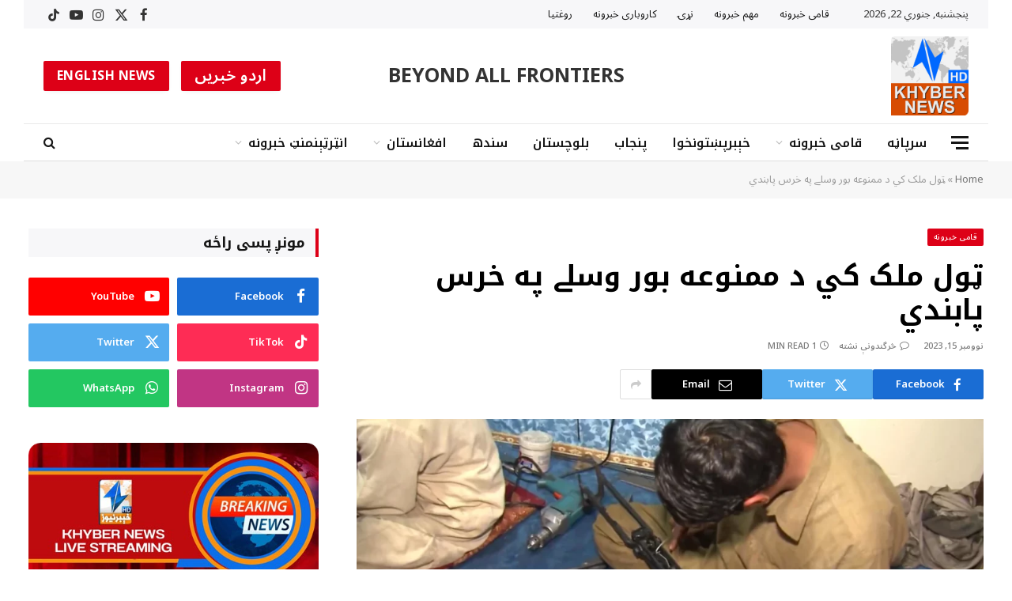

--- FILE ---
content_type: text/html; charset=UTF-8
request_url: https://pashto.khybernews.tv/interior-ministry-banned-sale-of-prohibited-bore-weapons-only-ordinance-factory-purchase-slips-to-be-accepted/
body_size: 25764
content:

<!DOCTYPE html>
<html dir="rtl" lang="ps" class="s-light site-s-light">

<head>

	<meta charset="UTF-8" />
	<meta name="viewport" content="width=device-width, initial-scale=1" />
	<meta name='robots' content='index, follow, max-image-preview:large, max-snippet:-1, max-video-preview:-1' />

	<!-- This site is optimized with the Yoast SEO plugin v26.7 - https://yoast.com/wordpress/plugins/seo/ -->
	<title>ټول ملک کي د ممنوعه بور وسلے په خرس پابندي</title><link rel="preload" as="image" imagesrcset="https://pashto.khybernews.tv/wp-content/uploads/2023/11/lon_pakistan_guns_170106-1024x538.webp 1024w, https://pashto.khybernews.tv/wp-content/uploads/2023/11/lon_pakistan_guns_170106-300x158.webp 300w, https://pashto.khybernews.tv/wp-content/uploads/2023/11/lon_pakistan_guns_170106-768x403.webp 768w, https://pashto.khybernews.tv/wp-content/uploads/2023/11/lon_pakistan_guns_170106-150x79.webp 150w, https://pashto.khybernews.tv/wp-content/uploads/2023/11/lon_pakistan_guns_170106-450x236.webp 450w, https://pashto.khybernews.tv/wp-content/uploads/2023/11/lon_pakistan_guns_170106.webp 1200w" imagesizes="(max-width: 801px) 100vw, 801px" /><link rel="preload" as="font" href="https://pashto.khybernews.tv/wp-content/themes/smart-mag/css/icons/fonts/ts-icons.woff2?v3.2" type="font/woff2" crossorigin="anonymous" />
	<meta name="description" content="ټول ملک کي د ممنوعه بور وسلے په خرس باندي پابندي ، وزارت داخله د پابندي نوټيفکيشن جاري کړي، نوټيفکيشن مطابق صرف د پاکستان ارډنينس فيکټري نه وسله اخستي کيديشي" />
	<link rel="canonical" href="https://pashto.khybernews.tv/interior-ministry-banned-sale-of-prohibited-bore-weapons-only-ordinance-factory-purchase-slips-to-be-accepted/" />
	<meta property="og:locale" content="en_US" />
	<meta property="og:type" content="article" />
	<meta property="og:title" content="ټول ملک کي د ممنوعه بور وسلے په خرس پابندي" />
	<meta property="og:description" content="ټول ملک کي د ممنوعه بور وسلے په خرس باندي پابندي ، وزارت داخله د پابندي نوټيفکيشن جاري کړي، نوټيفکيشن مطابق صرف د پاکستان ارډنينس فيکټري نه وسله اخستي کيديشي" />
	<meta property="og:url" content="https://pashto.khybernews.tv/interior-ministry-banned-sale-of-prohibited-bore-weapons-only-ordinance-factory-purchase-slips-to-be-accepted/" />
	<meta property="og:site_name" content="Khyber News Official Website (Pashto) | د خېبر نيوز رسمي وېب پاڼه" />
	<meta property="article:publisher" content="https://www.facebook.com/khybernewschannel/" />
	<meta property="article:published_time" content="2023-11-15T12:53:08+00:00" />
	<meta property="og:image" content="https://pashto.khybernews.tv/wp-content/uploads/2023/11/lon_pakistan_guns_170106.webp" />
	<meta property="og:image:width" content="1200" />
	<meta property="og:image:height" content="630" />
	<meta property="og:image:type" content="image/webp" />
	<meta name="author" content="Saifullah" />
	<meta name="twitter:card" content="summary_large_image" />
	<meta name="twitter:creator" content="@khybernews247" />
	<meta name="twitter:site" content="@khybernews247" />
	<meta name="twitter:label1" content="Written by" />
	<meta name="twitter:data1" content="Saifullah" />
	<meta name="twitter:label2" content="Est. reading time" />
	<meta name="twitter:data2" content="1 minute" />
	<script type="application/ld+json" class="yoast-schema-graph">{"@context":"https://schema.org","@graph":[{"@type":"Article","@id":"https://pashto.khybernews.tv/interior-ministry-banned-sale-of-prohibited-bore-weapons-only-ordinance-factory-purchase-slips-to-be-accepted/#article","isPartOf":{"@id":"https://pashto.khybernews.tv/interior-ministry-banned-sale-of-prohibited-bore-weapons-only-ordinance-factory-purchase-slips-to-be-accepted/"},"author":{"name":"Saifullah","@id":"https://pashto.khybernews.tv/#/schema/person/0992a430ca28e43dc04ed02e1830342c"},"headline":"ټول ملک کي د ممنوعه بور وسلے په خرس پابندي","datePublished":"2023-11-15T12:53:08+00:00","mainEntityOfPage":{"@id":"https://pashto.khybernews.tv/interior-ministry-banned-sale-of-prohibited-bore-weapons-only-ordinance-factory-purchase-slips-to-be-accepted/"},"wordCount":0,"commentCount":0,"publisher":{"@id":"https://pashto.khybernews.tv/#organization"},"image":{"@id":"https://pashto.khybernews.tv/interior-ministry-banned-sale-of-prohibited-bore-weapons-only-ordinance-factory-purchase-slips-to-be-accepted/#primaryimage"},"thumbnailUrl":"https://pashto.khybernews.tv/wp-content/uploads/2023/11/lon_pakistan_guns_170106.webp","keywords":["پاکستان","فيکټري","ممنوعه بور وسلے","نوټيفکيشن"],"articleSection":["قامى خبرونه"],"inLanguage":"ps","potentialAction":[{"@type":"CommentAction","name":"Comment","target":["https://pashto.khybernews.tv/interior-ministry-banned-sale-of-prohibited-bore-weapons-only-ordinance-factory-purchase-slips-to-be-accepted/#respond"]}]},{"@type":"WebPage","@id":"https://pashto.khybernews.tv/interior-ministry-banned-sale-of-prohibited-bore-weapons-only-ordinance-factory-purchase-slips-to-be-accepted/","url":"https://pashto.khybernews.tv/interior-ministry-banned-sale-of-prohibited-bore-weapons-only-ordinance-factory-purchase-slips-to-be-accepted/","name":"ټول ملک کي د ممنوعه بور وسلے په خرس پابندي","isPartOf":{"@id":"https://pashto.khybernews.tv/#website"},"primaryImageOfPage":{"@id":"https://pashto.khybernews.tv/interior-ministry-banned-sale-of-prohibited-bore-weapons-only-ordinance-factory-purchase-slips-to-be-accepted/#primaryimage"},"image":{"@id":"https://pashto.khybernews.tv/interior-ministry-banned-sale-of-prohibited-bore-weapons-only-ordinance-factory-purchase-slips-to-be-accepted/#primaryimage"},"thumbnailUrl":"https://pashto.khybernews.tv/wp-content/uploads/2023/11/lon_pakistan_guns_170106.webp","datePublished":"2023-11-15T12:53:08+00:00","description":"ټول ملک کي د ممنوعه بور وسلے په خرس باندي پابندي ، وزارت داخله د پابندي نوټيفکيشن جاري کړي، نوټيفکيشن مطابق صرف د پاکستان ارډنينس فيکټري نه وسله اخستي کيديشي","breadcrumb":{"@id":"https://pashto.khybernews.tv/interior-ministry-banned-sale-of-prohibited-bore-weapons-only-ordinance-factory-purchase-slips-to-be-accepted/#breadcrumb"},"inLanguage":"ps","potentialAction":[{"@type":"ReadAction","target":["https://pashto.khybernews.tv/interior-ministry-banned-sale-of-prohibited-bore-weapons-only-ordinance-factory-purchase-slips-to-be-accepted/"]}]},{"@type":"ImageObject","inLanguage":"ps","@id":"https://pashto.khybernews.tv/interior-ministry-banned-sale-of-prohibited-bore-weapons-only-ordinance-factory-purchase-slips-to-be-accepted/#primaryimage","url":"https://pashto.khybernews.tv/wp-content/uploads/2023/11/lon_pakistan_guns_170106.webp","contentUrl":"https://pashto.khybernews.tv/wp-content/uploads/2023/11/lon_pakistan_guns_170106.webp","width":1200,"height":630,"caption":"ټول ملک کي د ممنوعه بور وسلے په خرس پابندي"},{"@type":"BreadcrumbList","@id":"https://pashto.khybernews.tv/interior-ministry-banned-sale-of-prohibited-bore-weapons-only-ordinance-factory-purchase-slips-to-be-accepted/#breadcrumb","itemListElement":[{"@type":"ListItem","position":1,"name":"Home","item":"https://pashto.khybernews.tv/"},{"@type":"ListItem","position":2,"name":"ټول ملک کي د ممنوعه بور وسلے په خرس پابندي"}]},{"@type":"WebSite","@id":"https://pashto.khybernews.tv/#website","url":"https://pashto.khybernews.tv/","name":"Khyber News Official Website (Pashto) | د خېبر نيوز رسمي وېب پاڼه","description":"Khyber News first Pashto News Website in Pakistan","publisher":{"@id":"https://pashto.khybernews.tv/#organization"},"potentialAction":[{"@type":"SearchAction","target":{"@type":"EntryPoint","urlTemplate":"https://pashto.khybernews.tv/?s={search_term_string}"},"query-input":{"@type":"PropertyValueSpecification","valueRequired":true,"valueName":"search_term_string"}}],"inLanguage":"ps"},{"@type":"Organization","@id":"https://pashto.khybernews.tv/#organization","name":"Khyber News","url":"https://pashto.khybernews.tv/","logo":{"@type":"ImageObject","inLanguage":"ps","@id":"https://pashto.khybernews.tv/#/schema/logo/image/","url":"https://pashto.khybernews.tv/wp-content/uploads/2023/09/Khyber-News2.png","contentUrl":"https://pashto.khybernews.tv/wp-content/uploads/2023/09/Khyber-News2.png","width":200,"height":220,"caption":"Khyber News"},"image":{"@id":"https://pashto.khybernews.tv/#/schema/logo/image/"},"sameAs":["https://www.facebook.com/khybernewschannel/","https://x.com/khybernews247","https://www.instagram.com/khybernewstvofficial247/","https://www.youtube.com/channel/UCCEMt2W7Y8qXkLSTkr082mw"]},{"@type":"Person","@id":"https://pashto.khybernews.tv/#/schema/person/0992a430ca28e43dc04ed02e1830342c","name":"Saifullah","image":{"@type":"ImageObject","inLanguage":"ps","@id":"https://pashto.khybernews.tv/#/schema/person/image/","url":"https://secure.gravatar.com/avatar/739835f6176e0dfcc6db4568f71750fdc80594134b843e9241164a3cb6018103?s=96&d=mm&r=g","contentUrl":"https://secure.gravatar.com/avatar/739835f6176e0dfcc6db4568f71750fdc80594134b843e9241164a3cb6018103?s=96&d=mm&r=g","caption":"Saifullah"},"url":"https://pashto.khybernews.tv/author/saifullah/"}]}</script>
	<!-- / Yoast SEO plugin. -->


<link rel='dns-prefetch' href='//www.googletagmanager.com' />
<link rel='dns-prefetch' href='//fonts.googleapis.com' />
<link rel="alternate" type="application/rss+xml" title="Khyber News Official Website (Pashto) | د خېبر نيوز رسمي وېب پاڼه &raquo; کتنه" href="https://pashto.khybernews.tv/feed/" />
<link rel="alternate" type="application/rss+xml" title="Khyber News Official Website (Pashto) | د خېبر نيوز رسمي وېب پاڼه &raquo; څرگندون کتنه" href="https://pashto.khybernews.tv/comments/feed/" />
<link rel="alternate" type="application/rss+xml" title="Khyber News Official Website (Pashto) | د خېبر نيوز رسمي وېب پاڼه &raquo; ټول ملک کي د ممنوعه بور وسلے په خرس پابندي څرگندون کتنه" href="https://pashto.khybernews.tv/interior-ministry-banned-sale-of-prohibited-bore-weapons-only-ordinance-factory-purchase-slips-to-be-accepted/feed/" />
<link rel="alternate" title="oEmbed (JSON)" type="application/json+oembed" href="https://pashto.khybernews.tv/wp-json/oembed/1.0/embed?url=https%3A%2F%2Fpashto.khybernews.tv%2Finterior-ministry-banned-sale-of-prohibited-bore-weapons-only-ordinance-factory-purchase-slips-to-be-accepted%2F" />
<link rel="alternate" title="oEmbed (XML)" type="text/xml+oembed" href="https://pashto.khybernews.tv/wp-json/oembed/1.0/embed?url=https%3A%2F%2Fpashto.khybernews.tv%2Finterior-ministry-banned-sale-of-prohibited-bore-weapons-only-ordinance-factory-purchase-slips-to-be-accepted%2F&#038;format=xml" />
<style id='wp-img-auto-sizes-contain-inline-css' type='text/css'>
img:is([sizes=auto i],[sizes^="auto," i]){contain-intrinsic-size:3000px 1500px}
/*# sourceURL=wp-img-auto-sizes-contain-inline-css */
</style>
<style id='wp-emoji-styles-inline-css' type='text/css'>

	img.wp-smiley, img.emoji {
		display: inline !important;
		border: none !important;
		box-shadow: none !important;
		height: 1em !important;
		width: 1em !important;
		margin: 0 0.07em !important;
		vertical-align: -0.1em !important;
		background: none !important;
		padding: 0 !important;
	}
/*# sourceURL=wp-emoji-styles-inline-css */
</style>
<link rel='stylesheet' id='wp-block-library-rtl-css' href='https://pashto.khybernews.tv/wp-includes/css/dist/block-library/style-rtl.min.css?ver=6.9' type='text/css' media='all' />
<style id='classic-theme-styles-inline-css' type='text/css'>
/*! This file is auto-generated */
.wp-block-button__link{color:#fff;background-color:#32373c;border-radius:9999px;box-shadow:none;text-decoration:none;padding:calc(.667em + 2px) calc(1.333em + 2px);font-size:1.125em}.wp-block-file__button{background:#32373c;color:#fff;text-decoration:none}
/*# sourceURL=/wp-includes/css/classic-themes.min.css */
</style>
<style id='global-styles-inline-css' type='text/css'>
:root{--wp--preset--aspect-ratio--square: 1;--wp--preset--aspect-ratio--4-3: 4/3;--wp--preset--aspect-ratio--3-4: 3/4;--wp--preset--aspect-ratio--3-2: 3/2;--wp--preset--aspect-ratio--2-3: 2/3;--wp--preset--aspect-ratio--16-9: 16/9;--wp--preset--aspect-ratio--9-16: 9/16;--wp--preset--color--black: #000000;--wp--preset--color--cyan-bluish-gray: #abb8c3;--wp--preset--color--white: #ffffff;--wp--preset--color--pale-pink: #f78da7;--wp--preset--color--vivid-red: #cf2e2e;--wp--preset--color--luminous-vivid-orange: #ff6900;--wp--preset--color--luminous-vivid-amber: #fcb900;--wp--preset--color--light-green-cyan: #7bdcb5;--wp--preset--color--vivid-green-cyan: #00d084;--wp--preset--color--pale-cyan-blue: #8ed1fc;--wp--preset--color--vivid-cyan-blue: #0693e3;--wp--preset--color--vivid-purple: #9b51e0;--wp--preset--gradient--vivid-cyan-blue-to-vivid-purple: linear-gradient(135deg,rgb(6,147,227) 0%,rgb(155,81,224) 100%);--wp--preset--gradient--light-green-cyan-to-vivid-green-cyan: linear-gradient(135deg,rgb(122,220,180) 0%,rgb(0,208,130) 100%);--wp--preset--gradient--luminous-vivid-amber-to-luminous-vivid-orange: linear-gradient(135deg,rgb(252,185,0) 0%,rgb(255,105,0) 100%);--wp--preset--gradient--luminous-vivid-orange-to-vivid-red: linear-gradient(135deg,rgb(255,105,0) 0%,rgb(207,46,46) 100%);--wp--preset--gradient--very-light-gray-to-cyan-bluish-gray: linear-gradient(135deg,rgb(238,238,238) 0%,rgb(169,184,195) 100%);--wp--preset--gradient--cool-to-warm-spectrum: linear-gradient(135deg,rgb(74,234,220) 0%,rgb(151,120,209) 20%,rgb(207,42,186) 40%,rgb(238,44,130) 60%,rgb(251,105,98) 80%,rgb(254,248,76) 100%);--wp--preset--gradient--blush-light-purple: linear-gradient(135deg,rgb(255,206,236) 0%,rgb(152,150,240) 100%);--wp--preset--gradient--blush-bordeaux: linear-gradient(135deg,rgb(254,205,165) 0%,rgb(254,45,45) 50%,rgb(107,0,62) 100%);--wp--preset--gradient--luminous-dusk: linear-gradient(135deg,rgb(255,203,112) 0%,rgb(199,81,192) 50%,rgb(65,88,208) 100%);--wp--preset--gradient--pale-ocean: linear-gradient(135deg,rgb(255,245,203) 0%,rgb(182,227,212) 50%,rgb(51,167,181) 100%);--wp--preset--gradient--electric-grass: linear-gradient(135deg,rgb(202,248,128) 0%,rgb(113,206,126) 100%);--wp--preset--gradient--midnight: linear-gradient(135deg,rgb(2,3,129) 0%,rgb(40,116,252) 100%);--wp--preset--font-size--small: 13px;--wp--preset--font-size--medium: 20px;--wp--preset--font-size--large: 36px;--wp--preset--font-size--x-large: 42px;--wp--preset--spacing--20: 0.44rem;--wp--preset--spacing--30: 0.67rem;--wp--preset--spacing--40: 1rem;--wp--preset--spacing--50: 1.5rem;--wp--preset--spacing--60: 2.25rem;--wp--preset--spacing--70: 3.38rem;--wp--preset--spacing--80: 5.06rem;--wp--preset--shadow--natural: 6px 6px 9px rgba(0, 0, 0, 0.2);--wp--preset--shadow--deep: 12px 12px 50px rgba(0, 0, 0, 0.4);--wp--preset--shadow--sharp: 6px 6px 0px rgba(0, 0, 0, 0.2);--wp--preset--shadow--outlined: 6px 6px 0px -3px rgb(255, 255, 255), 6px 6px rgb(0, 0, 0);--wp--preset--shadow--crisp: 6px 6px 0px rgb(0, 0, 0);}:where(.is-layout-flex){gap: 0.5em;}:where(.is-layout-grid){gap: 0.5em;}body .is-layout-flex{display: flex;}.is-layout-flex{flex-wrap: wrap;align-items: center;}.is-layout-flex > :is(*, div){margin: 0;}body .is-layout-grid{display: grid;}.is-layout-grid > :is(*, div){margin: 0;}:where(.wp-block-columns.is-layout-flex){gap: 2em;}:where(.wp-block-columns.is-layout-grid){gap: 2em;}:where(.wp-block-post-template.is-layout-flex){gap: 1.25em;}:where(.wp-block-post-template.is-layout-grid){gap: 1.25em;}.has-black-color{color: var(--wp--preset--color--black) !important;}.has-cyan-bluish-gray-color{color: var(--wp--preset--color--cyan-bluish-gray) !important;}.has-white-color{color: var(--wp--preset--color--white) !important;}.has-pale-pink-color{color: var(--wp--preset--color--pale-pink) !important;}.has-vivid-red-color{color: var(--wp--preset--color--vivid-red) !important;}.has-luminous-vivid-orange-color{color: var(--wp--preset--color--luminous-vivid-orange) !important;}.has-luminous-vivid-amber-color{color: var(--wp--preset--color--luminous-vivid-amber) !important;}.has-light-green-cyan-color{color: var(--wp--preset--color--light-green-cyan) !important;}.has-vivid-green-cyan-color{color: var(--wp--preset--color--vivid-green-cyan) !important;}.has-pale-cyan-blue-color{color: var(--wp--preset--color--pale-cyan-blue) !important;}.has-vivid-cyan-blue-color{color: var(--wp--preset--color--vivid-cyan-blue) !important;}.has-vivid-purple-color{color: var(--wp--preset--color--vivid-purple) !important;}.has-black-background-color{background-color: var(--wp--preset--color--black) !important;}.has-cyan-bluish-gray-background-color{background-color: var(--wp--preset--color--cyan-bluish-gray) !important;}.has-white-background-color{background-color: var(--wp--preset--color--white) !important;}.has-pale-pink-background-color{background-color: var(--wp--preset--color--pale-pink) !important;}.has-vivid-red-background-color{background-color: var(--wp--preset--color--vivid-red) !important;}.has-luminous-vivid-orange-background-color{background-color: var(--wp--preset--color--luminous-vivid-orange) !important;}.has-luminous-vivid-amber-background-color{background-color: var(--wp--preset--color--luminous-vivid-amber) !important;}.has-light-green-cyan-background-color{background-color: var(--wp--preset--color--light-green-cyan) !important;}.has-vivid-green-cyan-background-color{background-color: var(--wp--preset--color--vivid-green-cyan) !important;}.has-pale-cyan-blue-background-color{background-color: var(--wp--preset--color--pale-cyan-blue) !important;}.has-vivid-cyan-blue-background-color{background-color: var(--wp--preset--color--vivid-cyan-blue) !important;}.has-vivid-purple-background-color{background-color: var(--wp--preset--color--vivid-purple) !important;}.has-black-border-color{border-color: var(--wp--preset--color--black) !important;}.has-cyan-bluish-gray-border-color{border-color: var(--wp--preset--color--cyan-bluish-gray) !important;}.has-white-border-color{border-color: var(--wp--preset--color--white) !important;}.has-pale-pink-border-color{border-color: var(--wp--preset--color--pale-pink) !important;}.has-vivid-red-border-color{border-color: var(--wp--preset--color--vivid-red) !important;}.has-luminous-vivid-orange-border-color{border-color: var(--wp--preset--color--luminous-vivid-orange) !important;}.has-luminous-vivid-amber-border-color{border-color: var(--wp--preset--color--luminous-vivid-amber) !important;}.has-light-green-cyan-border-color{border-color: var(--wp--preset--color--light-green-cyan) !important;}.has-vivid-green-cyan-border-color{border-color: var(--wp--preset--color--vivid-green-cyan) !important;}.has-pale-cyan-blue-border-color{border-color: var(--wp--preset--color--pale-cyan-blue) !important;}.has-vivid-cyan-blue-border-color{border-color: var(--wp--preset--color--vivid-cyan-blue) !important;}.has-vivid-purple-border-color{border-color: var(--wp--preset--color--vivid-purple) !important;}.has-vivid-cyan-blue-to-vivid-purple-gradient-background{background: var(--wp--preset--gradient--vivid-cyan-blue-to-vivid-purple) !important;}.has-light-green-cyan-to-vivid-green-cyan-gradient-background{background: var(--wp--preset--gradient--light-green-cyan-to-vivid-green-cyan) !important;}.has-luminous-vivid-amber-to-luminous-vivid-orange-gradient-background{background: var(--wp--preset--gradient--luminous-vivid-amber-to-luminous-vivid-orange) !important;}.has-luminous-vivid-orange-to-vivid-red-gradient-background{background: var(--wp--preset--gradient--luminous-vivid-orange-to-vivid-red) !important;}.has-very-light-gray-to-cyan-bluish-gray-gradient-background{background: var(--wp--preset--gradient--very-light-gray-to-cyan-bluish-gray) !important;}.has-cool-to-warm-spectrum-gradient-background{background: var(--wp--preset--gradient--cool-to-warm-spectrum) !important;}.has-blush-light-purple-gradient-background{background: var(--wp--preset--gradient--blush-light-purple) !important;}.has-blush-bordeaux-gradient-background{background: var(--wp--preset--gradient--blush-bordeaux) !important;}.has-luminous-dusk-gradient-background{background: var(--wp--preset--gradient--luminous-dusk) !important;}.has-pale-ocean-gradient-background{background: var(--wp--preset--gradient--pale-ocean) !important;}.has-electric-grass-gradient-background{background: var(--wp--preset--gradient--electric-grass) !important;}.has-midnight-gradient-background{background: var(--wp--preset--gradient--midnight) !important;}.has-small-font-size{font-size: var(--wp--preset--font-size--small) !important;}.has-medium-font-size{font-size: var(--wp--preset--font-size--medium) !important;}.has-large-font-size{font-size: var(--wp--preset--font-size--large) !important;}.has-x-large-font-size{font-size: var(--wp--preset--font-size--x-large) !important;}
:where(.wp-block-post-template.is-layout-flex){gap: 1.25em;}:where(.wp-block-post-template.is-layout-grid){gap: 1.25em;}
:where(.wp-block-term-template.is-layout-flex){gap: 1.25em;}:where(.wp-block-term-template.is-layout-grid){gap: 1.25em;}
:where(.wp-block-columns.is-layout-flex){gap: 2em;}:where(.wp-block-columns.is-layout-grid){gap: 2em;}
:root :where(.wp-block-pullquote){font-size: 1.5em;line-height: 1.6;}
/*# sourceURL=global-styles-inline-css */
</style>
<link rel='stylesheet' id='contact-form-7-css' href='https://pashto.khybernews.tv/wp-content/plugins/contact-form-7/includes/css/styles.css?ver=6.1.4' type='text/css' media='all' />
<link rel='stylesheet' id='contact-form-7-rtl-css' href='https://pashto.khybernews.tv/wp-content/plugins/contact-form-7/includes/css/styles-rtl.css?ver=6.1.4' type='text/css' media='all' />
<link rel='stylesheet' id='smartmag-core-css' href='https://pashto.khybernews.tv/wp-content/themes/smart-mag/css/rtl/rtl.css?ver=10.3.2' type='text/css' media='all' />
<style id='smartmag-core-inline-css' type='text/css'>
:root { --c-main: #dd0017;
--c-main-rgb: 221,0,23;
--c-headings: #000000;
--text-font: "Noto Sans Arabic", system-ui, -apple-system, "Segoe UI", Arial, sans-serif;
--body-font: "Noto Sans Arabic", system-ui, -apple-system, "Segoe UI", Arial, sans-serif;
--title-font: "Noto Kufi Arabic", system-ui, -apple-system, "Segoe UI", Arial, sans-serif;
--h-font: "Noto Kufi Arabic", system-ui, -apple-system, "Segoe UI", Arial, sans-serif;
--title-size-xs: 14px;
--title-size-s: 16px;
--title-size-m: 18px;
--main-width: 1220px;
--c-post-meta: #7a7a7a;
--c-excerpts: #2b2b2b;
--excerpt-size: 14px; }
.post-title:not(._) { font-weight: bold; }
:root { --wrap-padding: 36px; }
:root { --sidebar-pad: 30px; --sidebar-sep-pad: 30px; }
.smart-head-main .smart-head-top { --head-h: 36px; background-color: #f7f7f9; }
.smart-head-main .smart-head-mid { --head-h: 140px; }
.smart-head-main .smart-head-bot { --head-h: 48px; background-color: #ffffff; border-top-width: 1px; border-top-color: #e8e8e8; border-bottom-width: 1px; border-bottom-color: #dedede; }
.navigation-main .menu > li > a { font-family: "Noto Kufi Arabic", system-ui, -apple-system, "Segoe UI", Arial, sans-serif; font-size: 16px; font-weight: 600; }
.navigation-main .menu > li li a { font-size: 13px; }
.navigation-main { --nav-items-space: 16px; margin-left: calc(-1 * var(--nav-items-space)); }
.smart-head-mobile .smart-head-mid { border-top-width: 3px; }
.mobile-menu { font-size: 15px; }
.smart-head-main .spc-social { --spc-social-fs: 17px; --spc-social-size: 37px; }
.smart-head-main .hamburger-icon { width: 22px; }
.smart-head .ts-button1 { font-size: 16px; font-weight: bold; }
.smart-head .ts-button2 { font-size: 20px; }
.trending-ticker .heading { font-size: 13.8px; font-weight: 600; letter-spacing: .02em; margin-right: 30px; }
.trending-ticker .post-link { font-size: 13.8px; }
.trending-ticker { --max-width: 500px; }
.smart-head .h-text { font-size: 25px; font-weight: bold; text-transform: uppercase; }
.post-meta .meta-item, .post-meta .text-in { font-size: 11px; font-weight: 500; text-transform: uppercase; }
.post-meta .text-in, .post-meta .post-cat > a { font-size: 12px; }
.post-meta .post-cat > a { font-weight: bold; text-transform: uppercase; letter-spacing: -0.01em; }
.post-meta .post-author > a { font-weight: bold; text-transform: uppercase; }
.s-light .block-wrap.s-dark { --c-post-meta: var(--c-contrast-450); }
.s-dark, .s-light .block-wrap.s-dark { --c-post-meta: #ffffff; }
.post-meta .post-author > a { color: #2b2b2b; }
.s-dark .post-meta .post-author > a { color: #ffffff; }
.s-dark .post-meta .post-cat > a { color: #ffffff; }
.post-meta { --p-meta-sep: "|"; }
.l-post .excerpt { font-weight: normal; }
.cat-labels .category { font-size: 10px; font-weight: 500; letter-spacing: 0.05em; border-radius: 2px; }
.block-head-b .heading { text-transform: uppercase; color: #2b2b2b; }
.block-head-c .heading { font-size: 16px; }
.block-head-c { --space-below: 20px; --line-weight: 5px; --c-line: var(--c-main); --border-weight: 2px; --c-border: var(--c-main); }
.block-head-c .heading { color: var(--c-main); }
.block-head-c2 .heading { font-family: "Work Sans", system-ui, -apple-system, "Segoe UI", Arial, sans-serif; font-size: 20px; font-weight: 600; }
.block-head-c2 { --line-weight: 3px; }
.block-head-d .heading { font-size: 16px; }
.block-head-d { --space-below: 20px; --line-weight: 0px; }
.block-head-e2 .heading { text-transform: uppercase; }
.block-head-f { --c-border: #ffffff; }
.block-head-h { --border-weight: 2px; }
.block-head-i .heading { font-size: 18px; font-weight: bold; line-height: 2; letter-spacing: -0.01em; }
.block-head-i { background-color: #f7f7f9; padding-left: 15px; }
.s-dark .read-more-basic { color: #ffffff; }
.loop-grid .ratio-is-custom { padding-bottom: calc(100% / 1.68); }
.has-nums-a .l-post .post-title:before,
.has-nums-b .l-post .content:before { font-size: 30px; font-weight: normal; }
.has-nums-c .l-post .post-title:before,
.has-nums-c .l-post .content:before { font-size: 18px; font-weight: bold; }
.loop-list .ratio-is-custom { padding-bottom: calc(100% / 1.575); }
.loop-list .post-title { font-size: 20px; font-weight: 800; }
.list-post { --list-p-media-width: 44%; --list-p-media-max-width: 85%; }
.list-post .media:not(i) { --list-p-media-max-width: 44%; }
.loop-overlay .post-title { font-size: 24px; }
.loop-small .media:not(i) { max-width: 102px; }
.single .featured .ratio-is-custom { padding-bottom: calc(100% / 2); }
.a-wrap-1 { background-color: #2d2d2d; }
@media (min-width: 941px) and (max-width: 1200px) { .navigation-main .menu > li > a { font-size: calc(10px + (16px - 10px) * .7); }
.trending-ticker { --max-width: 400px; } }
@media (min-width: 768px) and (max-width: 940px) { .ts-contain, .main { padding-left: 35px; padding-right: 35px; }
.layout-boxed-inner { --wrap-padding: 35px; }
:root { --wrap-padding: 35px; } }
@media (max-width: 767px) { .ts-contain, .main { padding-left: 25px; padding-right: 25px; }
.layout-boxed-inner { --wrap-padding: 25px; }
:root { --wrap-padding: 25px; } }
@media (min-width: 940px) and (max-width: 1300px) { :root { --wrap-padding: min(36px, 5vw); } }


.term-color-6 { --c-main: #058e11; }
.navigation .menu-cat-6 { --c-term: #058e11; }


.term-color-8 { --c-main: #000000; }
.navigation .menu-cat-8 { --c-term: #000000; }


.term-color-5 { --c-main: #c62d2d; }
.navigation .menu-cat-5 { --c-term: #c62d2d; }


.term-color-11 { --c-main: #0a047c; }
.navigation .menu-cat-11 { --c-term: #0a047c; }


.term-color-7 { --c-main: #21722a; }
.navigation .menu-cat-7 { --c-term: #21722a; }


.term-color-25 { --c-main: #b27101; }
.navigation .menu-cat-25 { --c-term: #b27101; }


.term-color-17 { --c-main: #166800; }
.navigation .menu-cat-17 { --c-term: #166800; }


.term-color-13 { --c-main: #a30000; }
.navigation .menu-cat-13 { --c-term: #a30000; }


.term-color-31 { --c-main: #000000; }
.navigation .menu-cat-31 { --c-term: #000000; }


.term-color-28 { --c-main: #aa250d; }
.navigation .menu-cat-28 { --c-term: #aa250d; }


.term-color-32 { --c-main: #32930e; }
.navigation .menu-cat-32 { --c-term: #32930e; }

/*# sourceURL=smartmag-core-inline-css */
</style>
<link rel='stylesheet' id='smartmag-magnific-popup-css' href='https://pashto.khybernews.tv/wp-content/themes/smart-mag/css/lightbox.css?ver=10.3.2' type='text/css' media='all' />
<link rel='stylesheet' id='font-awesome4-css' href='https://pashto.khybernews.tv/wp-content/themes/smart-mag/css/fontawesome/css/font-awesome.min.css?ver=10.3.2' type='text/css' media='all' />
<link rel='stylesheet' id='smartmag-icons-css' href='https://pashto.khybernews.tv/wp-content/themes/smart-mag/css/icons/icons.css?ver=10.3.2' type='text/css' media='all' />
<link rel='stylesheet' id='smartmag-gfonts-custom-css' href='https://fonts.googleapis.com/css?family=Noto+Sans+Arabic%3A400%2C500%2C600%2C700%7CNoto+Kufi+Arabic%3A400%2C500%2C600%2C700%7CWork+Sans%3A600&#038;display=swap' type='text/css' media='all' />
<script type="text/javascript" id="smartmag-lazy-inline-js-after">
/* <![CDATA[ */
/**
 * @copyright ThemeSphere
 * @preserve
 */
var BunyadLazy={};BunyadLazy.load=function(){function a(e,n){var t={};e.dataset.bgset&&e.dataset.sizes?(t.sizes=e.dataset.sizes,t.srcset=e.dataset.bgset):t.src=e.dataset.bgsrc,function(t){var a=t.dataset.ratio;if(0<a){const e=t.parentElement;if(e.classList.contains("media-ratio")){const n=e.style;n.getPropertyValue("--a-ratio")||(n.paddingBottom=100/a+"%")}}}(e);var a,o=document.createElement("img");for(a in o.onload=function(){var t="url('"+(o.currentSrc||o.src)+"')",a=e.style;a.backgroundImage!==t&&requestAnimationFrame(()=>{a.backgroundImage=t,n&&n()}),o.onload=null,o.onerror=null,o=null},o.onerror=o.onload,t)o.setAttribute(a,t[a]);o&&o.complete&&0<o.naturalWidth&&o.onload&&o.onload()}function e(t){t.dataset.loaded||a(t,()=>{document.dispatchEvent(new Event("lazyloaded")),t.dataset.loaded=1})}function n(t){"complete"===document.readyState?t():window.addEventListener("load",t)}return{initEarly:function(){var t,a=()=>{document.querySelectorAll(".img.bg-cover:not(.lazyload)").forEach(e)};"complete"!==document.readyState?(t=setInterval(a,150),n(()=>{a(),clearInterval(t)})):a()},callOnLoad:n,initBgImages:function(t){t&&n(()=>{document.querySelectorAll(".img.bg-cover").forEach(e)})},bgLoad:a}}(),BunyadLazy.load.initEarly();
//# sourceURL=smartmag-lazy-inline-js-after
/* ]]> */
</script>
<script type="text/javascript" src="https://pashto.khybernews.tv/wp-content/plugins/sphere-post-views/assets/js/post-views.js?ver=1.0.1" id="sphere-post-views-js"></script>
<script type="text/javascript" id="sphere-post-views-js-after">
/* <![CDATA[ */
var Sphere_PostViews = {"ajaxUrl":"https:\/\/pashto.khybernews.tv\/wp-admin\/admin-ajax.php?sphere_post_views=1","sampling":0,"samplingRate":10,"repeatCountDelay":0,"postID":9054,"token":"3d2bb7243a"}
//# sourceURL=sphere-post-views-js-after
/* ]]> */
</script>

<!-- Google tag (gtag.js) snippet added by Site Kit -->
<!-- Google Analytics snippet added by Site Kit -->
<script type="text/javascript" src="https://www.googletagmanager.com/gtag/js?id=G-83BQMRRT5H" id="google_gtagjs-js" async></script>
<script type="text/javascript" id="google_gtagjs-js-after">
/* <![CDATA[ */
window.dataLayer = window.dataLayer || [];function gtag(){dataLayer.push(arguments);}
gtag("set","linker",{"domains":["pashto.khybernews.tv"]});
gtag("js", new Date());
gtag("set", "developer_id.dZTNiMT", true);
gtag("config", "G-83BQMRRT5H");
//# sourceURL=google_gtagjs-js-after
/* ]]> */
</script>
<script type="text/javascript" src="https://pashto.khybernews.tv/wp-includes/js/jquery/jquery.min.js?ver=3.7.1" id="jquery-core-js"></script>
<script type="text/javascript" src="https://pashto.khybernews.tv/wp-includes/js/jquery/jquery-migrate.min.js?ver=3.4.1" id="jquery-migrate-js"></script>
<link rel="https://api.w.org/" href="https://pashto.khybernews.tv/wp-json/" /><link rel="alternate" title="JSON" type="application/json" href="https://pashto.khybernews.tv/wp-json/wp/v2/posts/9054" /><link rel="EditURI" type="application/rsd+xml" title="RSD" href="https://pashto.khybernews.tv/xmlrpc.php?rsd" />
<meta name="generator" content="WordPress 6.9" />
<link rel='shortlink' href='https://pashto.khybernews.tv/?p=9054' />
<meta name="generator" content="Site Kit by Google 1.170.0" />
		<script>
		var BunyadSchemeKey = 'bunyad-scheme';
		(() => {
			const d = document.documentElement;
			const c = d.classList;
			var scheme = localStorage.getItem(BunyadSchemeKey);
			
			if (scheme) {
				d.dataset.origClass = c;
				scheme === 'dark' ? c.remove('s-light', 'site-s-light') : c.remove('s-dark', 'site-s-dark');
				c.add('site-s-' + scheme, 's-' + scheme);
			}
		})();
		</script>
		<meta name="generator" content="Elementor 3.34.1; features: additional_custom_breakpoints; settings: css_print_method-external, google_font-enabled, font_display-swap">
			<style>
				.e-con.e-parent:nth-of-type(n+4):not(.e-lazyloaded):not(.e-no-lazyload),
				.e-con.e-parent:nth-of-type(n+4):not(.e-lazyloaded):not(.e-no-lazyload) * {
					background-image: none !important;
				}
				@media screen and (max-height: 1024px) {
					.e-con.e-parent:nth-of-type(n+3):not(.e-lazyloaded):not(.e-no-lazyload),
					.e-con.e-parent:nth-of-type(n+3):not(.e-lazyloaded):not(.e-no-lazyload) * {
						background-image: none !important;
					}
				}
				@media screen and (max-height: 640px) {
					.e-con.e-parent:nth-of-type(n+2):not(.e-lazyloaded):not(.e-no-lazyload),
					.e-con.e-parent:nth-of-type(n+2):not(.e-lazyloaded):not(.e-no-lazyload) * {
						background-image: none !important;
					}
				}
			</style>
			<link rel="icon" href="https://pashto.khybernews.tv/wp-content/uploads/2023/09/cropped-Khyber-News2-32x32.png" sizes="32x32" />
<link rel="icon" href="https://pashto.khybernews.tv/wp-content/uploads/2023/09/cropped-Khyber-News2-192x192.png" sizes="192x192" />
<link rel="apple-touch-icon" href="https://pashto.khybernews.tv/wp-content/uploads/2023/09/cropped-Khyber-News2-180x180.png" />
<meta name="msapplication-TileImage" content="https://pashto.khybernews.tv/wp-content/uploads/2023/09/cropped-Khyber-News2-270x270.png" />
		<style type="text/css" id="wp-custom-css">
			.footer-bold.s-dark {
	border-top: 5px solid;
	border-image: linear-gradient(135deg,var(--c-main),#000);
	border-image-slice: 1;
}
p {
  font-size: 16px;
}

.smart-head-main .smart-head-mid {
  --head-h: 120px;
}		</style>
		

</head>

<body class="rtl wp-singular post-template-default single single-post postid-9054 single-format-standard wp-theme-smart-mag right-sidebar post-layout-modern post-cat-18 has-lb has-lb-sm ts-img-hov-fade layout-normal elementor-default elementor-kit-8">



<div class="main-wrap">

	
<div class="off-canvas-backdrop"></div>
<div class="mobile-menu-container off-canvas" id="off-canvas">

	<div class="off-canvas-head">
		<a href="#" class="close">
			<span class="visuallyhidden">Close Menu</span>
			<i class="tsi tsi-times"></i>
		</a>

		<div class="ts-logo">
					</div>
	</div>

	<div class="off-canvas-content">

					<ul class="mobile-menu"></ul>
		
					<div class="off-canvas-widgets">
				
		<div id="smartmag-block-posts-small-3" class="widget ts-block-widget smartmag-widget-posts-small">		
		<div class="block">
					<section class="block-wrap block-posts-small block-sc mb-none" data-id="1">

			<div class="widget-title block-head block-head-ac block-head-b"><h5 class="heading">تازه ترین خبرونه</h5></div>	
			<div class="block-content">
				
	<div class="loop loop-small loop-small-a loop-sep loop-small-sep grid grid-1 md:grid-1 sm:grid-1 xs:grid-1">

					
<article class="l-post small-post small-a-post m-pos-left">

	
			<div class="media">

		
			<a href="https://pashto.khybernews.tv/thirty-bodies-found-in-a-shop-in-karachis-gul-plaza-total-death-toll-reaches-sixty-one/" class="image-link media-ratio ratio-4-3" title="د کراچۍ ګل پلازه کښې يو دکان نه د ديرش کسانو مړي ميلاؤ شوي، مجموعي شميره يو شپيتۀ ته رسيدلې"><span data-bgsrc="https://pashto.khybernews.tv/wp-content/uploads/2026/01/کراچٗ--300x158.png" class="img bg-cover wp-post-image attachment-medium size-medium lazyload" data-bgset="https://pashto.khybernews.tv/wp-content/uploads/2026/01/کراچٗ--300x158.png 300w, https://pashto.khybernews.tv/wp-content/uploads/2026/01/کراچٗ--150x79.png 150w, https://pashto.khybernews.tv/wp-content/uploads/2026/01/کراچٗ--450x237.png 450w, https://pashto.khybernews.tv/wp-content/uploads/2026/01/کراچٗ-.png 662w" data-sizes="(max-width: 112px) 100vw, 112px" role="img" aria-label="Thirty bodies found in a shop in Karachi&#039;s Gul Plaza, total death toll reaches sixty-one"></span></a>			
			
			
			
		
		</div>
	

	
		<div class="content">

			<div class="post-meta post-meta-a post-meta-left has-below"><h4 class="is-title post-title"><a href="https://pashto.khybernews.tv/thirty-bodies-found-in-a-shop-in-karachis-gul-plaza-total-death-toll-reaches-sixty-one/">د کراچۍ ګل پلازه کښې يو دکان نه د ديرش کسانو مړي ميلاؤ شوي، مجموعي شميره يو شپيتۀ ته رسيدلې</a></h4><div class="post-meta-items meta-below"><span class="meta-item date"><span class="date-link"><time class="post-date" datetime="2026-01-21T18:28:29+00:00">جنوري 21, 2026</time></span></span></div></div>			
			
			
		</div>

	
</article>	
					
<article class="l-post small-post small-a-post m-pos-left">

	
			<div class="media">

		
			<a href="https://pashto.khybernews.tv/heavy-snowfall-and-heavy-rains-predicted-in-the-mountains-of-khyber-pakhtunkhwa/" class="image-link media-ratio ratio-4-3" title="د خېبرپښتونخوا، بلوچستان ،مري ،ګليات او ګلګت بلتستان په غرونو د زياتې واورې او تیز بارانونو پيشنګوئي"><span data-bgsrc="https://pashto.khybernews.tv/wp-content/uploads/2026/01/واوره-او-باران--300x151.png" class="img bg-cover wp-post-image attachment-medium size-medium lazyload" data-bgset="https://pashto.khybernews.tv/wp-content/uploads/2026/01/واوره-او-باران--300x151.png 300w, https://pashto.khybernews.tv/wp-content/uploads/2026/01/واوره-او-باران--150x76.png 150w, https://pashto.khybernews.tv/wp-content/uploads/2026/01/واوره-او-باران--450x227.png 450w, https://pashto.khybernews.tv/wp-content/uploads/2026/01/واوره-او-باران-.png 666w" data-sizes="(max-width: 112px) 100vw, 112px" role="img" aria-label="Heavy snowfall and heavy rains predicted in the mountains of Khyber Pakhtunkhwa"></span></a>			
			
			
			
		
		</div>
	

	
		<div class="content">

			<div class="post-meta post-meta-a post-meta-left has-below"><h4 class="is-title post-title"><a href="https://pashto.khybernews.tv/heavy-snowfall-and-heavy-rains-predicted-in-the-mountains-of-khyber-pakhtunkhwa/">د خېبرپښتونخوا، بلوچستان ،مري ،ګليات او ګلګت بلتستان په غرونو د زياتې واورې او تیز بارانونو پيشنګوئي</a></h4><div class="post-meta-items meta-below"><span class="meta-item date"><span class="date-link"><time class="post-date" datetime="2026-01-21T18:22:12+00:00">جنوري 21, 2026</time></span></span></div></div>			
			
			
		</div>

	
</article>	
					
<article class="l-post small-post small-a-post m-pos-left">

	
			<div class="media">

		
			<a href="https://pashto.khybernews.tv/pakistan-accepts-invitation-to-join-peace-board-for-sustainable-peace-in-gaza/" class="image-link media-ratio ratio-4-3" title="پاکستان په غزه کښې پائيدار امن لپاره بورډ آف پيس کښې د شموليت دعوت قبول کړې"><span data-bgsrc="https://pashto.khybernews.tv/wp-content/uploads/2026/01/ملاقات--300x147.png" class="img bg-cover wp-post-image attachment-medium size-medium lazyload" data-bgset="https://pashto.khybernews.tv/wp-content/uploads/2026/01/ملاقات--300x147.png 300w, https://pashto.khybernews.tv/wp-content/uploads/2026/01/ملاقات--150x73.png 150w, https://pashto.khybernews.tv/wp-content/uploads/2026/01/ملاقات--450x220.png 450w, https://pashto.khybernews.tv/wp-content/uploads/2026/01/ملاقات-.png 647w" data-sizes="(max-width: 112px) 100vw, 112px" role="img" aria-label="Pakistan accepts invitation to join Peace Board for Sustainable Peace in Gaza"></span></a>			
			
			
			
		
		</div>
	

	
		<div class="content">

			<div class="post-meta post-meta-a post-meta-left has-below"><h4 class="is-title post-title"><a href="https://pashto.khybernews.tv/pakistan-accepts-invitation-to-join-peace-board-for-sustainable-peace-in-gaza/">پاکستان په غزه کښې پائيدار امن لپاره بورډ آف پيس کښې د شموليت دعوت قبول کړې</a></h4><div class="post-meta-items meta-below"><span class="meta-item date"><span class="date-link"><time class="post-date" datetime="2026-01-21T14:20:37+00:00">جنوري 21, 2026</time></span></span></div></div>			
			
			
		</div>

	
</article>	
					
<article class="l-post small-post small-a-post m-pos-left">

	
			<div class="media">

		
			<a href="https://pashto.khybernews.tv/pakistan-has-announced-its-full-support-for-bangladesh-over-their-decision-not-to-participate-in-the-t20-world-cup/" class="image-link media-ratio ratio-4-3" title="ټي ټوينټي ورلډ کپ کښې شرکت نۀ کولو په معامله پاکستان د بنګله ديش مکمل ملاتړ اعلان کړې"><span data-bgsrc="https://pashto.khybernews.tv/wp-content/uploads/2026/01/کرکټ--300x166.png" class="img bg-cover wp-post-image attachment-medium size-medium lazyload" data-bgset="https://pashto.khybernews.tv/wp-content/uploads/2026/01/کرکټ--300x166.png 300w, https://pashto.khybernews.tv/wp-content/uploads/2026/01/کرکټ--150x83.png 150w, https://pashto.khybernews.tv/wp-content/uploads/2026/01/کرکټ--450x249.png 450w, https://pashto.khybernews.tv/wp-content/uploads/2026/01/کرکټ-.png 679w" data-sizes="(max-width: 112px) 100vw, 112px" role="img" aria-label="Pakistan has announced its full support for Bangladesh over their decision not to participate in the T20 World Cup."></span></a>			
			
			
			
		
		</div>
	

	
		<div class="content">

			<div class="post-meta post-meta-a post-meta-left has-below"><h4 class="is-title post-title"><a href="https://pashto.khybernews.tv/pakistan-has-announced-its-full-support-for-bangladesh-over-their-decision-not-to-participate-in-the-t20-world-cup/">ټي ټوينټي ورلډ کپ کښې شرکت نۀ کولو په معامله پاکستان د بنګله ديش مکمل ملاتړ اعلان کړې</a></h4><div class="post-meta-items meta-below"><span class="meta-item date"><span class="date-link"><time class="post-date" datetime="2026-01-21T09:20:09+00:00">جنوري 21, 2026</time></span></span></div></div>			
			
			
		</div>

	
</article>	
					
<article class="l-post small-post small-a-post m-pos-left">

	
			<div class="media">

		
			<a href="https://pashto.khybernews.tv/a-police-officer-was-martyred-in-an-exchange-of-fire-between-the-peace-committee-and-terrorists-in-bannu/" class="image-link media-ratio ratio-4-3" title="بنو کښې د امن کميټۍ او ترهه ګرو ترمينځ د ډزو تبادله، يو پوليس اهلکار شهيد شوې"><span data-bgsrc="https://pashto.khybernews.tv/wp-content/uploads/2026/01/پوليس--300x194.png" class="img bg-cover wp-post-image attachment-medium size-medium lazyload" data-bgset="https://pashto.khybernews.tv/wp-content/uploads/2026/01/پوليس--300x194.png 300w, https://pashto.khybernews.tv/wp-content/uploads/2026/01/پوليس--150x97.png 150w, https://pashto.khybernews.tv/wp-content/uploads/2026/01/پوليس-.png 395w" data-sizes="(max-width: 112px) 100vw, 112px" role="img" aria-label="A police officer was martyred in an exchange of fire between the peace committee and terrorists in Bannu."></span></a>			
			
			
			
		
		</div>
	

	
		<div class="content">

			<div class="post-meta post-meta-a post-meta-left has-below"><h4 class="is-title post-title"><a href="https://pashto.khybernews.tv/a-police-officer-was-martyred-in-an-exchange-of-fire-between-the-peace-committee-and-terrorists-in-bannu/">بنو کښې د امن کميټۍ او ترهه ګرو ترمينځ د ډزو تبادله، يو پوليس اهلکار شهيد شوې</a></h4><div class="post-meta-items meta-below"><span class="meta-item date"><span class="date-link"><time class="post-date" datetime="2026-01-21T08:16:08+00:00">جنوري 21, 2026</time></span></span></div></div>			
			
			
		</div>

	
</article>	
		
	</div>

					</div>

		</section>
				</div>

		</div>			</div>
		
		
		<div class="spc-social-block spc-social spc-social-b smart-head-social">
		
			
				<a href="https://www.facebook.com/khybernewschannel/" class="link service s-facebook" target="_blank" rel="nofollow noopener">
					<i class="icon tsi tsi-facebook"></i>					<span class="visuallyhidden">Facebook</span>
				</a>
									
			
				<a href="https://twitter.com/khybernews247" class="link service s-twitter" target="_blank" rel="nofollow noopener">
					<i class="icon tsi tsi-twitter"></i>					<span class="visuallyhidden">X (Twitter)</span>
				</a>
									
			
				<a href="https://www.instagram.com/khybernewstvofficial247/" class="link service s-instagram" target="_blank" rel="nofollow noopener">
					<i class="icon tsi tsi-instagram"></i>					<span class="visuallyhidden">Instagram</span>
				</a>
									
			
		</div>

		
	</div>

</div>
<div class="smart-head smart-head-a smart-head-main" id="smart-head" data-sticky="bot" data-sticky-type="smart" data-sticky-full>
	
	<div class="smart-head-row smart-head-top is-light wrap">

		<div class="inner full">

							
				<div class="items items-left ">
				
<span class="h-date">
	پنجشنبه, جنوري 22, 2026</span>	<div class="nav-wrap">
		<nav class="navigation navigation-small nav-hov-a">
			<ul id="menu-top-links" class="menu"><li id="menu-item-8393" class="menu-item menu-item-type-taxonomy menu-item-object-category current-post-ancestor current-menu-parent current-post-parent menu-cat-18 menu-item-8393"><a href="https://pashto.khybernews.tv/national-news/">قامى خبرونه</a></li>
<li id="menu-item-8391" class="menu-item menu-item-type-taxonomy menu-item-object-category menu-cat-3 menu-item-8391"><a href="https://pashto.khybernews.tv/top-news/">مهم خبرونه</a></li>
<li id="menu-item-8394" class="menu-item menu-item-type-taxonomy menu-item-object-category menu-cat-9 menu-item-8394"><a href="https://pashto.khybernews.tv/international-news/">نړۍ</a></li>
<li id="menu-item-8395" class="menu-item menu-item-type-taxonomy menu-item-object-category menu-cat-31 menu-item-8395"><a href="https://pashto.khybernews.tv/business-news/">کاروبارى خبرونه</a></li>
<li id="menu-item-8396" class="menu-item menu-item-type-taxonomy menu-item-object-category menu-cat-17 menu-item-8396"><a href="https://pashto.khybernews.tv/health/">روغتیا</a></li>
</ul>		</nav>
	</div>
				</div>

							
				<div class="items items-center empty">
								</div>

							
				<div class="items items-right ">
				
		<div class="spc-social-block spc-social spc-social-a smart-head-social">
		
			
				<a href="https://www.facebook.com/khybernewschannel/" class="link service s-facebook" target="_blank" rel="nofollow noopener">
					<i class="icon tsi tsi-facebook"></i>					<span class="visuallyhidden">Facebook</span>
				</a>
									
			
				<a href="https://twitter.com/khybernews247" class="link service s-twitter" target="_blank" rel="nofollow noopener">
					<i class="icon tsi tsi-twitter"></i>					<span class="visuallyhidden">X (Twitter)</span>
				</a>
									
			
				<a href="https://www.instagram.com/khybernewstvofficial247/" class="link service s-instagram" target="_blank" rel="nofollow noopener">
					<i class="icon tsi tsi-instagram"></i>					<span class="visuallyhidden">Instagram</span>
				</a>
									
			
				<a href="https://www.youtube.com/channel/UCCEMt2W7Y8qXkLSTkr082mw" class="link service s-youtube" target="_blank" rel="nofollow noopener">
					<i class="icon tsi tsi-youtube-play"></i>					<span class="visuallyhidden">YouTube</span>
				</a>
									
			
				<a href="https://www.tiktok.com/@khybernewschannel" class="link service s-tiktok" target="_blank" rel="nofollow noopener">
					<i class="icon tsi tsi-tiktok"></i>					<span class="visuallyhidden">TikTok</span>
				</a>
									
			
		</div>

						</div>

						
		</div>
	</div>

	
	<div class="smart-head-row smart-head-mid smart-head-row-3 is-light wrap">

		<div class="inner full">

							
				<div class="items items-left ">
					<a href="https://pashto.khybernews.tv/" title="Khyber News Official Website (Pashto) | د خېبر نيوز رسمي وېب پاڼه" rel="home" class="logo-link ts-logo logo-is-image">
		<span>
			
				
					<img fetchpriority="high" src="https://pashto.khybernews.tv/wp-content/uploads/2024/11/logo-khyber-news-small.png" class="logo-image logo-image-dark" alt="Khyber News Official Website (Pashto) | د خېبر نيوز رسمي وېب پاڼه" srcset="https://pashto.khybernews.tv/wp-content/uploads/2024/11/logo-khyber-news-small.png ,https://pashto.khybernews.tv/wp-content/uploads/2024/11/logo-khyber-news.png 2x" width="489" height="500"/><img src="https://pashto.khybernews.tv/wp-content/uploads/2024/11/logo-khyber-news-small.png" class="logo-image" alt="Khyber News Official Website (Pashto) | د خېبر نيوز رسمي وېب پاڼه" srcset="https://pashto.khybernews.tv/wp-content/uploads/2024/11/logo-khyber-news-small.png ,https://pashto.khybernews.tv/wp-content/uploads/2024/11/logo-khyber-news.png 2x" width="489" height="500"/>
									 
					</span>
	</a>				</div>

							
				<div class="items items-center ">
				
<div class="h-text h-text">
	Beyond All Frontiers</div>				</div>

							
				<div class="items items-right ">
				
	<a href="https://akhbarekhyber.com.pk/" class="ts-button ts-button-a ts-button2" target="_blank" rel="noopener">
		اردو خبریں	</a>

	<a href="https://khybernews.tv" class="ts-button ts-button-a ts-button1" target="_blank" rel="noopener">
		ENGLISH NEWS	</a>
				</div>

						
		</div>
	</div>

	
	<div class="smart-head-row smart-head-bot is-light wrap">

		<div class="inner full">

							
				<div class="items items-left ">
				
<button class="offcanvas-toggle has-icon" type="button" aria-label="Menu">
	<span class="hamburger-icon hamburger-icon-a">
		<span class="inner"></span>
	</span>
</button>	<div class="nav-wrap">
		<nav class="navigation navigation-main nav-hov-a">
			<ul id="menu-main-menu" class="menu"><li id="menu-item-7747" class="menu-item menu-item-type-custom menu-item-object-custom menu-item-home menu-item-7747"><a href="https://pashto.khybernews.tv">سرپاڼه</a></li>
<li id="menu-item-7790" class="menu-item menu-item-type-taxonomy menu-item-object-category current-post-ancestor current-menu-parent current-post-parent menu-cat-18 menu-item-has-children item-mega-menu menu-item-7790"><a href="https://pashto.khybernews.tv/national-news/">قامى خبرونه</a>
<div class="sub-menu mega-menu mega-menu-a wrap">

		
	
	<section class="column recent-posts" data-columns="5">
					<div class="posts" data-id="18">

						<section class="block-wrap block-grid mb-none" data-id="2">

				
			<div class="block-content">
					
	<div class="loop loop-grid loop-grid-sm grid grid-5 md:grid-2 xs:grid-1">

					
<article class="l-post grid-post grid-sm-post">

	
			<div class="media">

		
			<a href="https://pashto.khybernews.tv/heavy-snowfall-and-heavy-rains-predicted-in-the-mountains-of-khyber-pakhtunkhwa/" class="image-link media-ratio ratio-is-custom" title="د خېبرپښتونخوا، بلوچستان ،مري ،ګليات او ګلګت بلتستان په غرونو د زياتې واورې او تیز بارانونو پيشنګوئي"><span data-bgsrc="https://pashto.khybernews.tv/wp-content/uploads/2026/01/واوره-او-باران--450x227.png" class="img bg-cover wp-post-image attachment-bunyad-medium size-bunyad-medium lazyload" data-bgset="https://pashto.khybernews.tv/wp-content/uploads/2026/01/واوره-او-باران--450x227.png 450w, https://pashto.khybernews.tv/wp-content/uploads/2026/01/واوره-او-باران-.png 666w" data-sizes="(max-width: 383px) 100vw, 383px" role="img" aria-label="Heavy snowfall and heavy rains predicted in the mountains of Khyber Pakhtunkhwa"></span></a>			
			
			
			
		
		</div>
	

	
		<div class="content">

			<div class="post-meta post-meta-a has-below"><h2 class="is-title post-title"><a href="https://pashto.khybernews.tv/heavy-snowfall-and-heavy-rains-predicted-in-the-mountains-of-khyber-pakhtunkhwa/">د خېبرپښتونخوا، بلوچستان ،مري ،ګليات او ګلګت بلتستان په غرونو د زياتې واورې او تیز بارانونو پيشنګوئي</a></h2><div class="post-meta-items meta-below"><span class="meta-item date"><span class="date-link"><time class="post-date" datetime="2026-01-21T18:22:12+00:00">جنوري 21, 2026</time></span></span></div></div>			
			
			
		</div>

	
</article>					
<article class="l-post grid-post grid-sm-post">

	
			<div class="media">

		
			<a href="https://pashto.khybernews.tv/pakistan-accepts-invitation-to-join-peace-board-for-sustainable-peace-in-gaza/" class="image-link media-ratio ratio-is-custom" title="پاکستان په غزه کښې پائيدار امن لپاره بورډ آف پيس کښې د شموليت دعوت قبول کړې"><span data-bgsrc="https://pashto.khybernews.tv/wp-content/uploads/2026/01/ملاقات--450x220.png" class="img bg-cover wp-post-image attachment-bunyad-medium size-bunyad-medium lazyload" data-bgset="https://pashto.khybernews.tv/wp-content/uploads/2026/01/ملاقات--450x220.png 450w, https://pashto.khybernews.tv/wp-content/uploads/2026/01/ملاقات-.png 647w" data-sizes="(max-width: 383px) 100vw, 383px" role="img" aria-label="Pakistan accepts invitation to join Peace Board for Sustainable Peace in Gaza"></span></a>			
			
			
			
		
		</div>
	

	
		<div class="content">

			<div class="post-meta post-meta-a has-below"><h2 class="is-title post-title"><a href="https://pashto.khybernews.tv/pakistan-accepts-invitation-to-join-peace-board-for-sustainable-peace-in-gaza/">پاکستان په غزه کښې پائيدار امن لپاره بورډ آف پيس کښې د شموليت دعوت قبول کړې</a></h2><div class="post-meta-items meta-below"><span class="meta-item date"><span class="date-link"><time class="post-date" datetime="2026-01-21T14:20:37+00:00">جنوري 21, 2026</time></span></span></div></div>			
			
			
		</div>

	
</article>					
<article class="l-post grid-post grid-sm-post">

	
			<div class="media">

		
			<a href="https://pashto.khybernews.tv/strong-professional-and-people-friendly-police-are-essential-for-internal-security-says-chief-of-defence-forces-syed-asim-munir/" class="image-link media-ratio ratio-is-custom" title="مضبوط، پيشه ور او اولس دوسته پوليس داخلي سلامتيا لپاره ضرورې وي، چيف آف ډيفنس فورسز سيد عاصم منير"><span data-bgsrc="https://pashto.khybernews.tv/wp-content/uploads/2026/01/ایف-ایم-ٹو-ٹو--450x242.png" class="img bg-cover wp-post-image attachment-bunyad-medium size-bunyad-medium lazyload" data-bgset="https://pashto.khybernews.tv/wp-content/uploads/2026/01/ایف-ایم-ٹو-ٹو--450x242.png 450w, https://pashto.khybernews.tv/wp-content/uploads/2026/01/ایف-ایم-ٹو-ٹو--300x161.png 300w, https://pashto.khybernews.tv/wp-content/uploads/2026/01/ایف-ایم-ٹو-ٹو--150x81.png 150w, https://pashto.khybernews.tv/wp-content/uploads/2026/01/ایف-ایم-ٹو-ٹو-.png 496w" data-sizes="(max-width: 383px) 100vw, 383px" role="img" aria-label="Strong, professional and people-friendly police are essential for internal security, says Chief of Defence Forces Syed Asim Munir"></span></a>			
			
			
			
		
		</div>
	

	
		<div class="content">

			<div class="post-meta post-meta-a has-below"><h2 class="is-title post-title"><a href="https://pashto.khybernews.tv/strong-professional-and-people-friendly-police-are-essential-for-internal-security-says-chief-of-defence-forces-syed-asim-munir/">مضبوط، پيشه ور او اولس دوسته پوليس داخلي سلامتيا لپاره ضرورې وي، چيف آف ډيفنس فورسز سيد عاصم منير</a></h2><div class="post-meta-items meta-below"><span class="meta-item date"><span class="date-link"><time class="post-date" datetime="2026-01-20T18:18:14+00:00">جنوري 20, 2026</time></span></span></div></div>			
			
			
		</div>

	
</article>					
<article class="l-post grid-post grid-sm-post">

	
			<div class="media">

		
			<a href="https://pashto.khybernews.tv/firing-broke-out-between-pakistani-and-afghan-security-forces-on-chaman-border/" class="image-link media-ratio ratio-is-custom" title="چمن بارډر باندې د پاکستان او افغانستان سيکيورټي فورسز ترمينځ ډزو تبادله شوې"><span data-bgsrc="https://pashto.khybernews.tv/wp-content/uploads/2026/01/ډزې-پولو--450x244.png" class="img bg-cover wp-post-image attachment-bunyad-medium size-bunyad-medium lazyload" data-bgset="https://pashto.khybernews.tv/wp-content/uploads/2026/01/ډزې-پولو--450x244.png 450w, https://pashto.khybernews.tv/wp-content/uploads/2026/01/ډزې-پولو--300x162.png 300w, https://pashto.khybernews.tv/wp-content/uploads/2026/01/ډزې-پولو--150x81.png 150w, https://pashto.khybernews.tv/wp-content/uploads/2026/01/ډزې-پولو-.png 698w" data-sizes="(max-width: 383px) 100vw, 383px" role="img" aria-label="Firing broke out between Pakistani and Afghan security forces on Chaman border"></span></a>			
			
			
			
		
		</div>
	

	
		<div class="content">

			<div class="post-meta post-meta-a has-below"><h2 class="is-title post-title"><a href="https://pashto.khybernews.tv/firing-broke-out-between-pakistani-and-afghan-security-forces-on-chaman-border/">چمن بارډر باندې د پاکستان او افغانستان سيکيورټي فورسز ترمينځ ډزو تبادله شوې</a></h2><div class="post-meta-items meta-below"><span class="meta-item date"><span class="date-link"><time class="post-date" datetime="2026-01-20T04:19:29+00:00">جنوري 20, 2026</time></span></span></div></div>			
			
			
		</div>

	
</article>					
<article class="l-post grid-post grid-sm-post">

	
			<div class="media">

		
			<a href="https://pashto.khybernews.tv/us-president-trump-invites-prime-minister-shehbaz-sharif-to-join-the-peace-board-for-gaza/" class="image-link media-ratio ratio-is-custom" title="امريکې صدر ډونلډ ټرمپ د غزه لپاره بورډ آف پيس کښې ګډون لپاره وزيراعظم شهبازشريف ته بلنه ورکړې"><span data-bgsrc="https://pashto.khybernews.tv/wp-content/uploads/2026/01/بلنه--450x227.png" class="img bg-cover wp-post-image attachment-bunyad-medium size-bunyad-medium lazyload" data-bgset="https://pashto.khybernews.tv/wp-content/uploads/2026/01/بلنه--450x227.png 450w, https://pashto.khybernews.tv/wp-content/uploads/2026/01/بلنه-.png 682w" data-sizes="(max-width: 383px) 100vw, 383px" role="img" aria-label="US President Trump invites Prime Minister Shehbaz Sharif to join the Peace Board for Gaza"></span></a>			
			
			
			
		
		</div>
	

	
		<div class="content">

			<div class="post-meta post-meta-a has-below"><h2 class="is-title post-title"><a href="https://pashto.khybernews.tv/us-president-trump-invites-prime-minister-shehbaz-sharif-to-join-the-peace-board-for-gaza/">امريکې صدر ډونلډ ټرمپ د غزه لپاره بورډ آف پيس کښې ګډون لپاره وزيراعظم شهبازشريف ته بلنه ورکړې</a></h2><div class="post-meta-items meta-below"><span class="meta-item date"><span class="date-link"><time class="post-date" datetime="2026-01-18T14:12:14+00:00">جنوري 18, 2026</time></span></span></div></div>			
			
			
		</div>

	
</article>		
	</div>

		
			</div>

		</section>
					
			</div> <!-- .posts -->
		
			</section>

</div></li>
<li id="menu-item-7789" class="menu-item menu-item-type-taxonomy menu-item-object-category menu-cat-25 menu-item-7789"><a href="https://pashto.khybernews.tv/khyber-pakhtunkhwa/">خېبرپښتونخوا</a></li>
<li id="menu-item-7756" class="menu-item menu-item-type-taxonomy menu-item-object-category menu-cat-7 menu-item-7756"><a href="https://pashto.khybernews.tv/punjab/">پنجاب</a></li>
<li id="menu-item-7877" class="menu-item menu-item-type-taxonomy menu-item-object-category menu-cat-11 menu-item-7877"><a href="https://pashto.khybernews.tv/balochistan/">بلوچستان</a></li>
<li id="menu-item-7878" class="menu-item menu-item-type-taxonomy menu-item-object-category menu-cat-13 menu-item-7878"><a href="https://pashto.khybernews.tv/sindh/">سندھ</a></li>
<li id="menu-item-7753" class="menu-item menu-item-type-taxonomy menu-item-object-category menu-cat-8 menu-item-has-children item-mega-menu menu-item-7753"><a href="https://pashto.khybernews.tv/afghanistan/">افغانستان</a>
<div class="sub-menu mega-menu mega-menu-a wrap">

		
	
	<section class="column recent-posts" data-columns="5">
					<div class="posts" data-id="8">

						<section class="block-wrap block-grid mb-none" data-id="3">

				
			<div class="block-content">
					
	<div class="loop loop-grid loop-grid-sm grid grid-5 md:grid-2 xs:grid-1">

					
<article class="l-post grid-post grid-sm-post">

	
			<div class="media">

		
			<a href="https://pashto.khybernews.tv/isis-khorasan-terrorist-group-claims-responsibility-for-attack-on-chinese-restaurant-in-kabul/" class="image-link media-ratio ratio-is-custom" title="داعش خراسان ترهه ګر ډلې کابل کښې په چيني ريسټورنټ د حملې ذمه واري اخستې"><span data-bgsrc="https://pashto.khybernews.tv/wp-content/uploads/2026/01/کابل--450x227.png" class="img bg-cover wp-post-image attachment-bunyad-medium size-bunyad-medium lazyload" data-bgset="https://pashto.khybernews.tv/wp-content/uploads/2026/01/کابل--450x227.png 450w, https://pashto.khybernews.tv/wp-content/uploads/2026/01/کابل-.png 732w" data-sizes="(max-width: 383px) 100vw, 383px" role="img" aria-label="ISIS Khorasan terrorist group claims responsibility for attack on Chinese restaurant in Kabul"></span></a>			
			
			
			
		
		</div>
	

	
		<div class="content">

			<div class="post-meta post-meta-a has-below"><h2 class="is-title post-title"><a href="https://pashto.khybernews.tv/isis-khorasan-terrorist-group-claims-responsibility-for-attack-on-chinese-restaurant-in-kabul/">داعش خراسان ترهه ګر ډلې کابل کښې په چيني ريسټورنټ د حملې ذمه واري اخستې</a></h2><div class="post-meta-items meta-below"><span class="meta-item date"><span class="date-link"><time class="post-date" datetime="2026-01-20T04:08:24+00:00">جنوري 20, 2026</time></span></span></div></div>			
			
			
		</div>

	
</article>					
<article class="l-post grid-post grid-sm-post">

	
			<div class="media">

		
			<a href="https://pashto.khybernews.tv/the-deployment-of-afghan-fighters-in-pakistan-should-be-avoided-gul-bahadurs-instructions-to-afghan-terrorist-organizations/" class="image-link media-ratio ratio-is-custom" title="پاکستان کښې دې افغان جنګيالو تعيناتۍ نه ډډه اوکړې شي، د ګل بهادر افغان ترهه ګر تنظيمونو ته هدايت"><span data-bgsrc="https://pashto.khybernews.tv/wp-content/uploads/2026/01/ترهه-ګر-افغان--450x227.png" class="img bg-cover wp-post-image attachment-bunyad-medium size-bunyad-medium lazyload" data-bgset="https://pashto.khybernews.tv/wp-content/uploads/2026/01/ترهه-ګر-افغان--450x227.png 450w, https://pashto.khybernews.tv/wp-content/uploads/2026/01/ترهه-ګر-افغان-.png 713w" data-sizes="(max-width: 383px) 100vw, 383px" role="img" aria-label="Afghan fighters should be discouraged from deploying in Pakistan, says Gul Bahadur"></span></a>			
			
			
			
		
		</div>
	

	
		<div class="content">

			<div class="post-meta post-meta-a has-below"><h2 class="is-title post-title"><a href="https://pashto.khybernews.tv/the-deployment-of-afghan-fighters-in-pakistan-should-be-avoided-gul-bahadurs-instructions-to-afghan-terrorist-organizations/">پاکستان کښې دې افغان جنګيالو تعيناتۍ نه ډډه اوکړې شي، د ګل بهادر افغان ترهه ګر تنظيمونو ته هدايت</a></h2><div class="post-meta-items meta-below"><span class="meta-item date"><span class="date-link"><time class="post-date" datetime="2026-01-09T16:40:56+00:00">جنوري 9, 2026</time></span></span></div></div>			
			
			
		</div>

	
</article>					
<article class="l-post grid-post grid-sm-post">

	
			<div class="media">

		
			<a href="https://pashto.khybernews.tv/the-afghan-taliban-have-divided-the-relief-supplies-brought-to-the-people-of-afghanistan-among-themselves/" class="image-link media-ratio ratio-is-custom" title="افغان طالبانو د افغانستان خلقو لپاره راغلې امدادي سامان خپلو کښې تقسيم کړې"><span data-bgsrc="https://pashto.khybernews.tv/wp-content/uploads/2026/01/Imdadi-samaan-450x274.png" class="img bg-cover wp-post-image attachment-bunyad-medium size-bunyad-medium lazyload" data-bgset="https://pashto.khybernews.tv/wp-content/uploads/2026/01/Imdadi-samaan-450x274.png 450w, https://pashto.khybernews.tv/wp-content/uploads/2026/01/Imdadi-samaan-300x183.png 300w, https://pashto.khybernews.tv/wp-content/uploads/2026/01/Imdadi-samaan-150x91.png 150w, https://pashto.khybernews.tv/wp-content/uploads/2026/01/Imdadi-samaan.png 598w" data-sizes="(max-width: 383px) 100vw, 383px" role="img" aria-label="The Afghan Taliban have divided the relief supplies brought to the people of Afghanistan among themselves."></span></a>			
			
			
			
		
		</div>
	

	
		<div class="content">

			<div class="post-meta post-meta-a has-below"><h2 class="is-title post-title"><a href="https://pashto.khybernews.tv/the-afghan-taliban-have-divided-the-relief-supplies-brought-to-the-people-of-afghanistan-among-themselves/">افغان طالبانو د افغانستان خلقو لپاره راغلې امدادي سامان خپلو کښې تقسيم کړې</a></h2><div class="post-meta-items meta-below"><span class="meta-item date"><span class="date-link"><time class="post-date" datetime="2026-01-02T18:01:47+00:00">جنوري 2, 2026</time></span></span></div></div>			
			
			
		</div>

	
</article>					
<article class="l-post grid-post grid-sm-post">

	
			<div class="media">

		
			<a href="https://pashto.khybernews.tv/afghanistan-faces-severe-global-isolation-as-a-result-of-undemocratic-and-violent-policies/" class="image-link media-ratio ratio-is-custom" title="د طالبانو د پرتشدد او غير انساني پاليسۍ ، افغانستان يو ځل بيا په نړېوال کچ د تنهائۍ ښکار شوې"><span data-bgsrc="https://pashto.khybernews.tv/wp-content/uploads/2026/01/طالبان--450x226.png" class="img bg-cover wp-post-image attachment-bunyad-medium size-bunyad-medium lazyload" data-bgset="https://pashto.khybernews.tv/wp-content/uploads/2026/01/طالبان--450x226.png 450w, https://pashto.khybernews.tv/wp-content/uploads/2026/01/طالبان-.png 734w" data-sizes="(max-width: 383px) 100vw, 383px" role="img" aria-label="Afghanistan faces severe global isolation as a result of undemocratic and violent policies"></span></a>			
			
			
			
		
		</div>
	

	
		<div class="content">

			<div class="post-meta post-meta-a has-below"><h2 class="is-title post-title"><a href="https://pashto.khybernews.tv/afghanistan-faces-severe-global-isolation-as-a-result-of-undemocratic-and-violent-policies/">د طالبانو د پرتشدد او غير انساني پاليسۍ ، افغانستان يو ځل بيا په نړېوال کچ د تنهائۍ ښکار شوې</a></h2><div class="post-meta-items meta-below"><span class="meta-item date"><span class="date-link"><time class="post-date" datetime="2026-01-01T07:23:49+00:00">جنوري 1, 2026</time></span></span></div></div>			
			
			
		</div>

	
</article>					
<article class="l-post grid-post grid-sm-post">

	
			<div class="media">

		
			<a href="https://pashto.khybernews.tv/afghan-taliban-leader-maulvi-noman-killed-in-kabul-house-explosion/" class="image-link media-ratio ratio-is-custom" title="کابل  کښې د کور دننه چاؤدنه شوې، د افغان طالبانو مشر مولوي نعمان پحق رسيدلې"><span data-bgsrc="https://pashto.khybernews.tv/wp-content/uploads/2025/12/افغان-مشر--450x250.png" class="img bg-cover wp-post-image attachment-bunyad-medium size-bunyad-medium lazyload" data-bgset="https://pashto.khybernews.tv/wp-content/uploads/2025/12/افغان-مشر--450x250.png 450w, https://pashto.khybernews.tv/wp-content/uploads/2025/12/افغان-مشر--300x167.png 300w, https://pashto.khybernews.tv/wp-content/uploads/2025/12/افغان-مشر--150x83.png 150w, https://pashto.khybernews.tv/wp-content/uploads/2025/12/افغان-مشر-.png 491w" data-sizes="(max-width: 383px) 100vw, 383px" role="img" aria-label="Afghan Taliban leader Maulvi Noman killed in Kabul house explosion"></span></a>			
			
			
			
		
		</div>
	

	
		<div class="content">

			<div class="post-meta post-meta-a has-below"><h2 class="is-title post-title"><a href="https://pashto.khybernews.tv/afghan-taliban-leader-maulvi-noman-killed-in-kabul-house-explosion/">کابل  کښې د کور دننه چاؤدنه شوې، د افغان طالبانو مشر مولوي نعمان پحق رسيدلې</a></h2><div class="post-meta-items meta-below"><span class="meta-item date"><span class="date-link"><time class="post-date" datetime="2025-12-28T17:52:07+00:00">دسمبر 28, 2025</time></span></span></div></div>			
			
			
		</div>

	
</article>		
	</div>

		
			</div>

		</section>
					
			</div> <!-- .posts -->
		
			</section>

</div></li>
<li id="menu-item-7755" class="menu-item menu-item-type-taxonomy menu-item-object-category menu-cat-5 menu-item-has-children item-mega-menu menu-item-7755"><a href="https://pashto.khybernews.tv/entertainment-news/">انټرټېنمنټ خبرونه</a>
<div class="sub-menu mega-menu mega-menu-a wrap">

		
	
	<section class="column recent-posts" data-columns="5">
					<div class="posts" data-id="5">

						<section class="block-wrap block-grid mb-none" data-id="4">

				
			<div class="block-content">
					
	<div class="loop loop-grid loop-grid-sm grid grid-5 md:grid-2 xs:grid-1">

					
<article class="l-post grid-post grid-sm-post">

	
			<div class="media">

		
			<a href="https://pashto.khybernews.tv/i-cant-give-my-husband-to-anyone-sana-javed-faces-harsh-criticism-on-social-media/" class="image-link media-ratio ratio-is-custom" title="زۀ خپل خاوند هيچا ته نشم ورکولې، ثنا جاويد باندې په سوشل ميډيا سختې نيوکې"><span data-bgsrc="https://pashto.khybernews.tv/wp-content/uploads/2026/01/ثنا-جاويد--450x269.png" class="img bg-cover wp-post-image attachment-bunyad-medium size-bunyad-medium lazyload" data-bgset="https://pashto.khybernews.tv/wp-content/uploads/2026/01/ثنا-جاويد--450x269.png 450w, https://pashto.khybernews.tv/wp-content/uploads/2026/01/ثنا-جاويد--300x180.png 300w, https://pashto.khybernews.tv/wp-content/uploads/2026/01/ثنا-جاويد--150x90.png 150w, https://pashto.khybernews.tv/wp-content/uploads/2026/01/ثنا-جاويد-.png 593w" data-sizes="(max-width: 383px) 100vw, 383px" role="img" aria-label="I can&#039;t give my husband to anyone, Sana Javed faces harsh criticism on social media"></span></a>			
			
			
			
		
		</div>
	

	
		<div class="content">

			<div class="post-meta post-meta-a has-below"><h2 class="is-title post-title"><a href="https://pashto.khybernews.tv/i-cant-give-my-husband-to-anyone-sana-javed-faces-harsh-criticism-on-social-media/">زۀ خپل خاوند هيچا ته نشم ورکولې، ثنا جاويد باندې په سوشل ميډيا سختې نيوکې</a></h2><div class="post-meta-items meta-below"><span class="meta-item date"><span class="date-link"><time class="post-date" datetime="2026-01-01T10:39:07+00:00">جنوري 1, 2026</time></span></span></div></div>			
			
			
		</div>

	
</article>					
<article class="l-post grid-post grid-sm-post">

	
			<div class="media">

		
			<a href="https://pashto.khybernews.tv/a-delightful-pashto-poetry-recital-titled-golona-aw-rangona-was-held-at-quaid-e-azam-university-islamabad/" class="image-link media-ratio ratio-is-custom" title="قائداعظم پوهنتون اسلام آباد کښې ”ګلونه او رنګونه“ په نوم د پښتو خوندوره مشاعره"><span data-bgsrc="https://pashto.khybernews.tv/wp-content/uploads/2025/11/مشاعره-450x214.png" class="img bg-cover wp-post-image attachment-bunyad-medium size-bunyad-medium lazyload" data-bgset="https://pashto.khybernews.tv/wp-content/uploads/2025/11/مشاعره-450x214.png 450w, https://pashto.khybernews.tv/wp-content/uploads/2025/11/مشاعره-768x365.png 768w, https://pashto.khybernews.tv/wp-content/uploads/2025/11/مشاعره.png 810w" data-sizes="(max-width: 383px) 100vw, 383px" role="img" aria-label="A delightful Pashto poetry recital titled &quot;Golona aw Rangona&quot; was held at Quaid-e-Azam University, Islamabad."></span></a>			
			
			
			
		
		</div>
	

	
		<div class="content">

			<div class="post-meta post-meta-a has-below"><h2 class="is-title post-title"><a href="https://pashto.khybernews.tv/a-delightful-pashto-poetry-recital-titled-golona-aw-rangona-was-held-at-quaid-e-azam-university-islamabad/">قائداعظم پوهنتون اسلام آباد کښې ”ګلونه او رنګونه“ په نوم د پښتو خوندوره مشاعره</a></h2><div class="post-meta-items meta-below"><span class="meta-item date"><span class="date-link"><time class="post-date" datetime="2025-11-06T09:34:21+00:00">نوومبر 6, 2025</time></span></span></div></div>			
			
			
		</div>

	
</article>					
<article class="l-post grid-post grid-sm-post">

	
			<div class="media">

		
			<a href="https://pashto.khybernews.tv/abrar-ahmed-the-national-teams-renowned-spin-bowler-also-got-married/" class="image-link media-ratio ratio-is-custom" title="د قامي ټيم نامتو سپنر باؤلر ابرار احمد هم وادۀ اوکړو"><span data-bgsrc="https://pashto.khybernews.tv/wp-content/uploads/2025/10/ابرار-450x234.png" class="img bg-cover wp-post-image attachment-bunyad-medium size-bunyad-medium lazyload" data-bgset="https://pashto.khybernews.tv/wp-content/uploads/2025/10/ابرار-450x234.png 450w, https://pashto.khybernews.tv/wp-content/uploads/2025/10/ابرار.png 597w" data-sizes="(max-width: 383px) 100vw, 383px" role="img" aria-label="Abrar Ahmed, the national team&#039;s renowned spin bowler, also got married."></span></a>			
			
			
			
		
		</div>
	

	
		<div class="content">

			<div class="post-meta post-meta-a has-below"><h2 class="is-title post-title"><a href="https://pashto.khybernews.tv/abrar-ahmed-the-national-teams-renowned-spin-bowler-also-got-married/">د قامي ټيم نامتو سپنر باؤلر ابرار احمد هم وادۀ اوکړو</a></h2><div class="post-meta-items meta-below"><span class="meta-item date"><span class="date-link"><time class="post-date" datetime="2025-10-05T07:45:04+00:00">اکتوبر 5, 2025</time></span></span></div></div>			
			
			
		</div>

	
</article>					
<article class="l-post grid-post grid-sm-post">

	
			<div class="media">

		
			<a href="https://pashto.khybernews.tv/dubai-princess-mehra-married-an-american-singer/" class="image-link media-ratio ratio-is-custom" title="د دبئي شهزادي مهره د مراکش امريکې سندرغاړې سره کويدن کړې"><span data-bgsrc="https://pashto.khybernews.tv/wp-content/uploads/2025/08/مهره--450x253.png" class="img bg-cover wp-post-image attachment-bunyad-medium size-bunyad-medium lazyload" data-bgset="https://pashto.khybernews.tv/wp-content/uploads/2025/08/مهره--450x253.png 450w, https://pashto.khybernews.tv/wp-content/uploads/2025/08/مهره--300x169.png 300w, https://pashto.khybernews.tv/wp-content/uploads/2025/08/مهره--150x84.png 150w, https://pashto.khybernews.tv/wp-content/uploads/2025/08/مهره-.png 705w" data-sizes="(max-width: 383px) 100vw, 383px" role="img" aria-label="Dubai Princess Mehra married an American singer"></span></a>			
			
			
			
		
		</div>
	

	
		<div class="content">

			<div class="post-meta post-meta-a has-below"><h2 class="is-title post-title"><a href="https://pashto.khybernews.tv/dubai-princess-mehra-married-an-american-singer/">د دبئي شهزادي مهره د مراکش امريکې سندرغاړې سره کويدن کړې</a></h2><div class="post-meta-items meta-below"><span class="meta-item date"><span class="date-link"><time class="post-date" datetime="2025-08-31T17:52:10+00:00">اگست 31, 2025</time></span></span></div></div>			
			
			
		</div>

	
</article>					
<article class="l-post grid-post grid-sm-post">

	
			<div class="media">

		
			<a href="https://pashto.khybernews.tv/model-and-actress-humaira-asghar-laid-to-rest-in-lahore/" class="image-link media-ratio ratio-is-custom" title="ماډل و اداکاره حميره اصغر لاهور کښې خاوره ته سپارلې شوې ده"><span data-bgsrc="https://pashto.khybernews.tv/wp-content/uploads/2025/07/ځميرا-اصغر-450x251.png" class="img bg-cover wp-post-image attachment-bunyad-medium size-bunyad-medium lazyload" data-bgset="https://pashto.khybernews.tv/wp-content/uploads/2025/07/ځميرا-اصغر-450x251.png 450w, https://pashto.khybernews.tv/wp-content/uploads/2025/07/ځميرا-اصغر-300x167.png 300w, https://pashto.khybernews.tv/wp-content/uploads/2025/07/ځميرا-اصغر-150x84.png 150w, https://pashto.khybernews.tv/wp-content/uploads/2025/07/ځميرا-اصغر.png 650w" data-sizes="(max-width: 383px) 100vw, 383px" role="img" aria-label="Model and actress Humaira Asghar laid to rest in Lahore"></span></a>			
			
			
			
		
		</div>
	

	
		<div class="content">

			<div class="post-meta post-meta-a has-below"><h2 class="is-title post-title"><a href="https://pashto.khybernews.tv/model-and-actress-humaira-asghar-laid-to-rest-in-lahore/">ماډل و اداکاره حميره اصغر لاهور کښې خاوره ته سپارلې شوې ده</a></h2><div class="post-meta-items meta-below"><span class="meta-item date"><span class="date-link"><time class="post-date" datetime="2025-07-11T18:33:58+00:00">جولای 11, 2025</time></span></span></div></div>			
			
			
		</div>

	
</article>		
	</div>

		
			</div>

		</section>
					
			</div> <!-- .posts -->
		
			</section>

</div></li>
</ul>		</nav>
	</div>
				</div>

							
				<div class="items items-center empty">
								</div>

							
				<div class="items items-right ">
				

	<a href="#" class="search-icon has-icon-only is-icon" title="Search">
		<i class="tsi tsi-search"></i>
	</a>

				</div>

						
		</div>
	</div>

	</div>
<div class="smart-head smart-head-a smart-head-mobile" id="smart-head-mobile" data-sticky="mid" data-sticky-type="smart" data-sticky-full>
	
	<div class="smart-head-row smart-head-mid smart-head-row-3 is-light smart-head-row-full">

		<div class="inner wrap">

							
				<div class="items items-left ">
				
<button class="offcanvas-toggle has-icon" type="button" aria-label="Menu">
	<span class="hamburger-icon hamburger-icon-a">
		<span class="inner"></span>
	</span>
</button>				</div>

							
				<div class="items items-center ">
					<a href="https://pashto.khybernews.tv/" title="Khyber News Official Website (Pashto) | د خېبر نيوز رسمي وېب پاڼه" rel="home" class="logo-link ts-logo logo-is-image">
		<span>
			
				
					<img fetchpriority="high" src="https://pashto.khybernews.tv/wp-content/uploads/2024/11/logo-khyber-news-small.png" class="logo-image logo-image-dark" alt="Khyber News Official Website (Pashto) | د خېبر نيوز رسمي وېب پاڼه" srcset="https://pashto.khybernews.tv/wp-content/uploads/2024/11/logo-khyber-news-small.png ,https://pashto.khybernews.tv/wp-content/uploads/2024/11/logo-khyber-news.png 2x" width="489" height="500"/><img src="https://pashto.khybernews.tv/wp-content/uploads/2024/11/logo-khyber-news-small.png" class="logo-image" alt="Khyber News Official Website (Pashto) | د خېبر نيوز رسمي وېب پاڼه" srcset="https://pashto.khybernews.tv/wp-content/uploads/2024/11/logo-khyber-news-small.png ,https://pashto.khybernews.tv/wp-content/uploads/2024/11/logo-khyber-news.png 2x" width="489" height="500"/>
									 
					</span>
	</a>				</div>

							
				<div class="items items-right ">
				

	<a href="#" class="search-icon has-icon-only is-icon" title="Search">
		<i class="tsi tsi-search"></i>
	</a>

				</div>

						
		</div>
	</div>

	</div>
<nav class="breadcrumbs is-full-width breadcrumbs-b" id="breadcrumb"><div class="inner ts-contain "><span><span><a href="https://pashto.khybernews.tv/">Home</a></span> » <span class="breadcrumb_last" aria-current="page">ټول ملک کي د ممنوعه بور وسلے په خرس پابندي</span></span></div></nav>
<div class="main ts-contain cf right-sidebar">
	
		

<div class="ts-row">
	<div class="col-8 main-content s-post-contain">

					<div class="the-post-header s-head-modern s-head-modern-a">
	<div class="post-meta post-meta-a post-meta-left post-meta-single has-below"><div class="post-meta-items meta-above"><span class="meta-item cat-labels">
						
						<a href="https://pashto.khybernews.tv/national-news/" class="category term-color-18" rel="category">قامى خبرونه</a>
					</span>
					</div><h1 class="is-title post-title">ټول ملک کي د ممنوعه بور وسلے په خرس پابندي</h1><div class="post-meta-items meta-below"><span class="meta-item has-next-icon date"><time class="post-date" datetime="2023-11-15T12:53:08+00:00">نوومبر 15, 2023</time></span><span class="has-next-icon meta-item comments has-icon"><a href="https://pashto.khybernews.tv/interior-ministry-banned-sale-of-prohibited-bore-weapons-only-ordinance-factory-purchase-slips-to-be-accepted/#respond"><i class="tsi tsi-comment-o"></i>څرگندونې نشته</a></span><span class="meta-item read-time has-icon"><i class="tsi tsi-clock"></i>1 Min Read</span></div></div>
	<div class="post-share post-share-b spc-social-colors  post-share-b1">

				
		
				
			<a href="https://www.facebook.com/sharer.php?u=https%3A%2F%2Fpashto.khybernews.tv%2Finterior-ministry-banned-sale-of-prohibited-bore-weapons-only-ordinance-factory-purchase-slips-to-be-accepted%2F" class="cf service s-facebook service-lg" 
				title="Share on Facebook" target="_blank" rel="nofollow noopener">
				<i class="tsi tsi-facebook"></i>
				<span class="label">Facebook</span>
							</a>
				
				
			<a href="https://twitter.com/intent/tweet?url=https%3A%2F%2Fpashto.khybernews.tv%2Finterior-ministry-banned-sale-of-prohibited-bore-weapons-only-ordinance-factory-purchase-slips-to-be-accepted%2F&#038;text=%D9%BC%D9%88%D9%84%20%D9%85%D9%84%DA%A9%20%DA%A9%D9%8A%20%D8%AF%20%D9%85%D9%85%D9%86%D9%88%D8%B9%D9%87%20%D8%A8%D9%88%D8%B1%20%D9%88%D8%B3%D9%84%DB%92%20%D9%BE%D9%87%20%D8%AE%D8%B1%D8%B3%20%D9%BE%D8%A7%D8%A8%D9%86%D8%AF%D9%8A" class="cf service s-twitter service-lg" 
				title="Share on X (Twitter)" target="_blank" rel="nofollow noopener">
				<i class="tsi tsi-twitter"></i>
				<span class="label">Twitter</span>
							</a>
				
				
			<a href="mailto:?subject=%D9%BC%D9%88%D9%84%20%D9%85%D9%84%DA%A9%20%DA%A9%D9%8A%20%D8%AF%20%D9%85%D9%85%D9%86%D9%88%D8%B9%D9%87%20%D8%A8%D9%88%D8%B1%20%D9%88%D8%B3%D9%84%DB%92%20%D9%BE%D9%87%20%D8%AE%D8%B1%D8%B3%20%D9%BE%D8%A7%D8%A8%D9%86%D8%AF%D9%8A&#038;body=https%3A%2F%2Fpashto.khybernews.tv%2Finterior-ministry-banned-sale-of-prohibited-bore-weapons-only-ordinance-factory-purchase-slips-to-be-accepted%2F" class="cf service s-email service-lg" 
				title="Share via Email" target="_blank" rel="nofollow noopener">
				<i class="tsi tsi-envelope-o"></i>
				<span class="label">Email</span>
							</a>
				
				
			<a href="https://wa.me/?text=%D9%BC%D9%88%D9%84%20%D9%85%D9%84%DA%A9%20%DA%A9%D9%8A%20%D8%AF%20%D9%85%D9%85%D9%86%D9%88%D8%B9%D9%87%20%D8%A8%D9%88%D8%B1%20%D9%88%D8%B3%D9%84%DB%92%20%D9%BE%D9%87%20%D8%AE%D8%B1%D8%B3%20%D9%BE%D8%A7%D8%A8%D9%86%D8%AF%D9%8A%20https%3A%2F%2Fpashto.khybernews.tv%2Finterior-ministry-banned-sale-of-prohibited-bore-weapons-only-ordinance-factory-purchase-slips-to-be-accepted%2F" class="cf service s-whatsapp service-sm" 
				title="Share on WhatsApp" target="_blank" rel="nofollow noopener">
				<i class="tsi tsi-whatsapp"></i>
				<span class="label">WhatsApp</span>
							</a>
				
		
				
					<a href="#" class="show-more" title="Show More Social Sharing"><i class="tsi tsi-share"></i></a>
		
				
	</div>

	
	
</div>		
					<div class="single-featured">	
	<div class="featured">
				
			<a href="https://pashto.khybernews.tv/wp-content/uploads/2023/11/lon_pakistan_guns_170106.webp" class="image-link media-ratio ratio-is-custom" title="ټول ملک کي د ممنوعه بور وسلے په خرس پابندي"><img width="801" height="401" src="https://pashto.khybernews.tv/wp-content/uploads/2023/11/lon_pakistan_guns_170106-1024x538.webp" class="attachment-bunyad-main size-bunyad-main no-lazy skip-lazy wp-post-image" alt="ټول ملک کي د ممنوعه بور وسلے په خرس پابندي" sizes="(max-width: 801px) 100vw, 801px" title="ټول ملک کي د ممنوعه بور وسلے په خرس پابندي" decoding="async" srcset="https://pashto.khybernews.tv/wp-content/uploads/2023/11/lon_pakistan_guns_170106-1024x538.webp 1024w, https://pashto.khybernews.tv/wp-content/uploads/2023/11/lon_pakistan_guns_170106-300x158.webp 300w, https://pashto.khybernews.tv/wp-content/uploads/2023/11/lon_pakistan_guns_170106-768x403.webp 768w, https://pashto.khybernews.tv/wp-content/uploads/2023/11/lon_pakistan_guns_170106-150x79.webp 150w, https://pashto.khybernews.tv/wp-content/uploads/2023/11/lon_pakistan_guns_170106-450x236.webp 450w, https://pashto.khybernews.tv/wp-content/uploads/2023/11/lon_pakistan_guns_170106.webp 1200w" /></a>		
						
			</div>

	</div>
		
		<div class="the-post s-post-modern">

			<article id="post-9054" class="post-9054 post type-post status-publish format-standard has-post-thumbnail category-national-news tag-166 tag-514 tag-512 tag-513">
				
<div class="post-content-wrap has-share-float">
						<div class="post-share-float share-float-b is-hidden spc-social-colors spc-social-colored">
	<div class="inner">
					<span class="share-text">Share</span>
		
		<div class="services">
					
				
			<a href="https://www.facebook.com/sharer.php?u=https%3A%2F%2Fpashto.khybernews.tv%2Finterior-ministry-banned-sale-of-prohibited-bore-weapons-only-ordinance-factory-purchase-slips-to-be-accepted%2F" class="cf service s-facebook" target="_blank" title="Facebook" rel="nofollow noopener">
				<i class="tsi tsi-facebook"></i>
				<span class="label">Facebook</span>

							</a>
				
				
			<a href="https://twitter.com/intent/tweet?url=https%3A%2F%2Fpashto.khybernews.tv%2Finterior-ministry-banned-sale-of-prohibited-bore-weapons-only-ordinance-factory-purchase-slips-to-be-accepted%2F&text=%D9%BC%D9%88%D9%84%20%D9%85%D9%84%DA%A9%20%DA%A9%D9%8A%20%D8%AF%20%D9%85%D9%85%D9%86%D9%88%D8%B9%D9%87%20%D8%A8%D9%88%D8%B1%20%D9%88%D8%B3%D9%84%DB%92%20%D9%BE%D9%87%20%D8%AE%D8%B1%D8%B3%20%D9%BE%D8%A7%D8%A8%D9%86%D8%AF%D9%8A" class="cf service s-twitter" target="_blank" title="Twitter" rel="nofollow noopener">
				<i class="tsi tsi-twitter"></i>
				<span class="label">Twitter</span>

							</a>
				
				
			<a href="mailto:?subject=%D9%BC%D9%88%D9%84%20%D9%85%D9%84%DA%A9%20%DA%A9%D9%8A%20%D8%AF%20%D9%85%D9%85%D9%86%D9%88%D8%B9%D9%87%20%D8%A8%D9%88%D8%B1%20%D9%88%D8%B3%D9%84%DB%92%20%D9%BE%D9%87%20%D8%AE%D8%B1%D8%B3%20%D9%BE%D8%A7%D8%A8%D9%86%D8%AF%D9%8A&body=https%3A%2F%2Fpashto.khybernews.tv%2Finterior-ministry-banned-sale-of-prohibited-bore-weapons-only-ordinance-factory-purchase-slips-to-be-accepted%2F" class="cf service s-email" target="_blank" title="Email" rel="nofollow noopener">
				<i class="tsi tsi-envelope-o"></i>
				<span class="label">Email</span>

							</a>
				
				
			<a href="https://wa.me/?text=%D9%BC%D9%88%D9%84%20%D9%85%D9%84%DA%A9%20%DA%A9%D9%8A%20%D8%AF%20%D9%85%D9%85%D9%86%D9%88%D8%B9%D9%87%20%D8%A8%D9%88%D8%B1%20%D9%88%D8%B3%D9%84%DB%92%20%D9%BE%D9%87%20%D8%AE%D8%B1%D8%B3%20%D9%BE%D8%A7%D8%A8%D9%86%D8%AF%D9%8A%20https%3A%2F%2Fpashto.khybernews.tv%2Finterior-ministry-banned-sale-of-prohibited-bore-weapons-only-ordinance-factory-purchase-slips-to-be-accepted%2F" class="cf service s-whatsapp" target="_blank" title="WhatsApp" rel="nofollow noopener">
				<i class="tsi tsi-whatsapp"></i>
				<span class="label">WhatsApp</span>

							</a>
				
		
					
		</div>
	</div>		
</div>
			
	<div class="post-content cf entry-content content-normal">

		
				
		<p>ټول ملک کي د ممنوعه بور وسلے په خرس باندي پابندي ، وزارت داخله د پابندي نوټيفکيشن جاري کړي، نوټيفکيشن مطابق صرف د پاکستان ارډنينس فيکټري نه وسله اخستي کيديشي، د ډيلرانو رسيدونه به قابل قبول نه وي، د پي او ايف نه علاوه د بل کوم ډيلر نه اخستي شوي وسلے لائسنس به نه جوړيږي.</p>
<p>وزارت داخله لخوا د پابندي نوټيفکيشن ټولو صوبو محکمه داخله ته ليږلي شوي، نوټيفکيشن کي ويلي شوي چي که څوک وسله اخلي نو بائد چي صرف د پاکستان ارډنينس فيکټري يعني پي او ايف نه وسله واخلي، د ممنوعه بور وسلے په خرس به پابندي وي، د ډيلرانو د رسيدونو به هيچ حثيت نه وي، صرف د هغه وسلے لائسنس به جوړيږي کوم چي د پي او ايف نه اخستي شوي وي.</p>

				
		
		
		
	</div>
</div>
	
	<div class="the-post-tags"><a href="https://pashto.khybernews.tv/tag/%d9%be%d8%a7%da%a9%d8%b3%d8%aa%d8%a7%d9%86/" rel="tag">پاکستان</a> <a href="https://pashto.khybernews.tv/tag/%d9%81%d9%8a%da%a9%d9%bc%d8%b1%d9%8a/" rel="tag">فيکټري</a> <a href="https://pashto.khybernews.tv/tag/%d9%85%d9%85%d9%86%d9%88%d8%b9%d9%87-%d8%a8%d9%88%d8%b1-%d9%88%d8%b3%d9%84%db%92/" rel="tag">ممنوعه بور وسلے</a> <a href="https://pashto.khybernews.tv/tag/%d9%86%d9%88%d9%bc%d9%8a%d9%81%da%a9%d9%8a%d8%b4%d9%86/" rel="tag">نوټيفکيشن</a></div>
			</article>

			
	
	<div class="post-share-bot">
		<span class="info">شریکول</span>
		
		<span class="share-links spc-social spc-social-colors spc-social-bg">

			
			
				<a href="https://www.facebook.com/sharer.php?u=https%3A%2F%2Fpashto.khybernews.tv%2Finterior-ministry-banned-sale-of-prohibited-bore-weapons-only-ordinance-factory-purchase-slips-to-be-accepted%2F" class="service s-facebook tsi tsi-facebook" 
					title="Share on Facebook" target="_blank" rel="nofollow noopener">
					<span class="visuallyhidden">Facebook</span>

									</a>
					
			
				<a href="https://twitter.com/intent/tweet?url=https%3A%2F%2Fpashto.khybernews.tv%2Finterior-ministry-banned-sale-of-prohibited-bore-weapons-only-ordinance-factory-purchase-slips-to-be-accepted%2F&#038;text=%D9%BC%D9%88%D9%84%20%D9%85%D9%84%DA%A9%20%DA%A9%D9%8A%20%D8%AF%20%D9%85%D9%85%D9%86%D9%88%D8%B9%D9%87%20%D8%A8%D9%88%D8%B1%20%D9%88%D8%B3%D9%84%DB%92%20%D9%BE%D9%87%20%D8%AE%D8%B1%D8%B3%20%D9%BE%D8%A7%D8%A8%D9%86%D8%AF%D9%8A" class="service s-twitter tsi tsi-twitter" 
					title="Share on X (Twitter)" target="_blank" rel="nofollow noopener">
					<span class="visuallyhidden">Twitter</span>

									</a>
					
			
				<a href="mailto:?subject=%D9%BC%D9%88%D9%84%20%D9%85%D9%84%DA%A9%20%DA%A9%D9%8A%20%D8%AF%20%D9%85%D9%85%D9%86%D9%88%D8%B9%D9%87%20%D8%A8%D9%88%D8%B1%20%D9%88%D8%B3%D9%84%DB%92%20%D9%BE%D9%87%20%D8%AE%D8%B1%D8%B3%20%D9%BE%D8%A7%D8%A8%D9%86%D8%AF%D9%8A&#038;body=https%3A%2F%2Fpashto.khybernews.tv%2Finterior-ministry-banned-sale-of-prohibited-bore-weapons-only-ordinance-factory-purchase-slips-to-be-accepted%2F" class="service s-email tsi tsi-envelope-o" 
					title="Share via Email" target="_blank" rel="nofollow noopener">
					<span class="visuallyhidden">Email</span>

									</a>
					
			
				<a href="https://wa.me/?text=%D9%BC%D9%88%D9%84%20%D9%85%D9%84%DA%A9%20%DA%A9%D9%8A%20%D8%AF%20%D9%85%D9%85%D9%86%D9%88%D8%B9%D9%87%20%D8%A8%D9%88%D8%B1%20%D9%88%D8%B3%D9%84%DB%92%20%D9%BE%D9%87%20%D8%AE%D8%B1%D8%B3%20%D9%BE%D8%A7%D8%A8%D9%86%D8%AF%D9%8A%20https%3A%2F%2Fpashto.khybernews.tv%2Finterior-ministry-banned-sale-of-prohibited-bore-weapons-only-ordinance-factory-purchase-slips-to-be-accepted%2F" class="service s-whatsapp tsi tsi-whatsapp" 
					title="Share on WhatsApp" target="_blank" rel="nofollow noopener">
					<span class="visuallyhidden">WhatsApp</span>

									</a>
					
			
			
		</span>
	</div>
	


	<section class="navigate-posts">
	
		<div class="previous">
					<span class="main-color title"><i class="tsi tsi-chevron-left"></i> مخکینۍ مقاله</span><span class="link"><a href="https://pashto.khybernews.tv/%d8%af-%da%86%d9%8a%d9%86-%d8%b5%d8%af%d8%b1-%d8%b4%d9%be%da%96-%da%a9%d8%a7%d9%84%d9%88-%da%a9%da%9a%db%90-%d9%be%d9%87-%d8%a7%d9%88%d9%84-%da%81%d9%84-%d8%af-%d8%a7%d9%85%d8%b1%d9%8a%da%a9%db%90/" rel="prev">د چين صدر شپږ کالو کښې په اول ځل د امريکې په دوره تلے</a></span>
				</div>
		<div class="next">
					<span class="main-color title">بله مقاله <i class="tsi tsi-chevron-right"></i></span><span class="link"><a href="https://pashto.khybernews.tv/%d8%a7%d8%b3%d8%b1%d8%a7%d8%a6%d9%8a%d9%84-%d8%af-%d8%ba%d8%b2%d9%87-%d8%af-%d9%bc%d9%88%d9%84%d9%88-%d9%84%d9%88%db%92-%d8%a7%d9%84%d8%b4%d9%81%d8%a7%d8%a7%d8%b3%d9%be%d8%aa%d8%a7%d9%84-%d8%a8%d8%a7/" rel="next">اسرائيل د غزه د ټولو لوے الشفااسپتال باندې حمله کړې</a></span>
				</div>		
	</section>



			<div class="author-box">
			<section class="author-info">

	<img alt='' src='https://secure.gravatar.com/avatar/739835f6176e0dfcc6db4568f71750fdc80594134b843e9241164a3cb6018103?s=95&#038;d=mm&#038;r=g' srcset='https://secure.gravatar.com/avatar/739835f6176e0dfcc6db4568f71750fdc80594134b843e9241164a3cb6018103?s=190&#038;d=mm&#038;r=g 2x' class='avatar avatar-95 photo' height='95' width='95' decoding='async'/>	
	<div class="description">
		<a href="https://pashto.khybernews.tv/author/saifullah/" title="لیکونکی:Saifullah" rel="author">Saifullah</a>		
		<ul class="social-icons">
				</ul>
		
		<p class="bio"></p>
	</div>
	
</section>		</div>
	

	<section class="related-posts">
							
							
				<div class="block-head block-head-ac block-head-e block-head-e2 is-left">

					<h4 class="heading">مربوطه لیکنې</h4>					
									</div>
				
			
				<section class="block-wrap block-grid cols-gap-sm mb-none" data-id="5">

				
			<div class="block-content">
					
	<div class="loop loop-grid loop-grid-sm grid grid-3 md:grid-2 xs:grid-1">

					
<article class="l-post grid-post grid-sm-post">

	
			<div class="media">

		
			<a href="https://pashto.khybernews.tv/heavy-snowfall-and-heavy-rains-predicted-in-the-mountains-of-khyber-pakhtunkhwa/" class="image-link media-ratio ratio-is-custom" title="د خېبرپښتونخوا، بلوچستان ،مري ،ګليات او ګلګت بلتستان په غرونو د زياتې واورې او تیز بارانونو پيشنګوئي"><span data-bgsrc="https://pashto.khybernews.tv/wp-content/uploads/2026/01/واوره-او-باران--450x227.png" class="img bg-cover wp-post-image attachment-bunyad-medium size-bunyad-medium lazyload" data-bgset="https://pashto.khybernews.tv/wp-content/uploads/2026/01/واوره-او-باران--450x227.png 450w, https://pashto.khybernews.tv/wp-content/uploads/2026/01/واوره-او-باران-.png 666w" data-sizes="(max-width: 383px) 100vw, 383px" role="img" aria-label="Heavy snowfall and heavy rains predicted in the mountains of Khyber Pakhtunkhwa"></span></a>			
			
			
			
		
		</div>
	

	
		<div class="content">

			<div class="post-meta post-meta-a has-below"><h4 class="is-title post-title"><a href="https://pashto.khybernews.tv/heavy-snowfall-and-heavy-rains-predicted-in-the-mountains-of-khyber-pakhtunkhwa/">د خېبرپښتونخوا، بلوچستان ،مري ،ګليات او ګلګت بلتستان په غرونو د زياتې واورې او تیز بارانونو پيشنګوئي</a></h4><div class="post-meta-items meta-below"><span class="meta-item date"><span class="date-link"><time class="post-date" datetime="2026-01-21T18:22:12+00:00">جنوري 21, 2026</time></span></span></div></div>			
			
			
		</div>

	
</article>					
<article class="l-post grid-post grid-sm-post">

	
			<div class="media">

		
			<a href="https://pashto.khybernews.tv/pakistan-accepts-invitation-to-join-peace-board-for-sustainable-peace-in-gaza/" class="image-link media-ratio ratio-is-custom" title="پاکستان په غزه کښې پائيدار امن لپاره بورډ آف پيس کښې د شموليت دعوت قبول کړې"><span data-bgsrc="https://pashto.khybernews.tv/wp-content/uploads/2026/01/ملاقات--450x220.png" class="img bg-cover wp-post-image attachment-bunyad-medium size-bunyad-medium lazyload" data-bgset="https://pashto.khybernews.tv/wp-content/uploads/2026/01/ملاقات--450x220.png 450w, https://pashto.khybernews.tv/wp-content/uploads/2026/01/ملاقات-.png 647w" data-sizes="(max-width: 383px) 100vw, 383px" role="img" aria-label="Pakistan accepts invitation to join Peace Board for Sustainable Peace in Gaza"></span></a>			
			
			
			
		
		</div>
	

	
		<div class="content">

			<div class="post-meta post-meta-a has-below"><h4 class="is-title post-title"><a href="https://pashto.khybernews.tv/pakistan-accepts-invitation-to-join-peace-board-for-sustainable-peace-in-gaza/">پاکستان په غزه کښې پائيدار امن لپاره بورډ آف پيس کښې د شموليت دعوت قبول کړې</a></h4><div class="post-meta-items meta-below"><span class="meta-item date"><span class="date-link"><time class="post-date" datetime="2026-01-21T14:20:37+00:00">جنوري 21, 2026</time></span></span></div></div>			
			
			
		</div>

	
</article>					
<article class="l-post grid-post grid-sm-post">

	
			<div class="media">

		
			<a href="https://pashto.khybernews.tv/strong-professional-and-people-friendly-police-are-essential-for-internal-security-says-chief-of-defence-forces-syed-asim-munir/" class="image-link media-ratio ratio-is-custom" title="مضبوط، پيشه ور او اولس دوسته پوليس داخلي سلامتيا لپاره ضرورې وي، چيف آف ډيفنس فورسز سيد عاصم منير"><span data-bgsrc="https://pashto.khybernews.tv/wp-content/uploads/2026/01/ایف-ایم-ٹو-ٹو--450x242.png" class="img bg-cover wp-post-image attachment-bunyad-medium size-bunyad-medium lazyload" data-bgset="https://pashto.khybernews.tv/wp-content/uploads/2026/01/ایف-ایم-ٹو-ٹو--450x242.png 450w, https://pashto.khybernews.tv/wp-content/uploads/2026/01/ایف-ایم-ٹو-ٹو--300x161.png 300w, https://pashto.khybernews.tv/wp-content/uploads/2026/01/ایف-ایم-ٹو-ٹو--150x81.png 150w, https://pashto.khybernews.tv/wp-content/uploads/2026/01/ایف-ایم-ٹو-ٹو-.png 496w" data-sizes="(max-width: 383px) 100vw, 383px" role="img" aria-label="Strong, professional and people-friendly police are essential for internal security, says Chief of Defence Forces Syed Asim Munir"></span></a>			
			
			
			
		
		</div>
	

	
		<div class="content">

			<div class="post-meta post-meta-a has-below"><h4 class="is-title post-title"><a href="https://pashto.khybernews.tv/strong-professional-and-people-friendly-police-are-essential-for-internal-security-says-chief-of-defence-forces-syed-asim-munir/">مضبوط، پيشه ور او اولس دوسته پوليس داخلي سلامتيا لپاره ضرورې وي، چيف آف ډيفنس فورسز سيد عاصم منير</a></h4><div class="post-meta-items meta-below"><span class="meta-item date"><span class="date-link"><time class="post-date" datetime="2026-01-20T18:18:14+00:00">جنوري 20, 2026</time></span></span></div></div>			
			
			
		</div>

	
</article>		
	</div>

		
			</div>

		</section>
		
	</section>			
			<div class="comments">
				
	

	

	<div id="comments">
		<div class="comments-area ">

		
	
		<div id="respond" class="comment-respond">
		<div id="reply-title" class="h-tag comment-reply-title"><span class="heading">ځواب دلته پرېږدئ</span> <small><a rel="nofollow" id="cancel-comment-reply-link" href="/interior-ministry-banned-sale-of-prohibited-bore-weapons-only-ordinance-factory-purchase-slips-to-be-accepted/#respond" style="display:none;">Cancel Reply</a></small></div><form action="https://pashto.khybernews.tv/wp-comments-post.php" method="post" id="commentform" class="comment-form">
			<p>
				<textarea name="comment" id="comment" cols="45" rows="8" aria-required="true" placeholder="ستاسو نظر"  maxlength="65525" required="required"></textarea>
			</p><p class="form-field comment-form-author"><input id="author" name="author" type="text" placeholder="Name *" value="" size="30" maxlength="245" required='required' /></p>
<p class="form-field comment-form-email"><input id="email" name="email" type="email" placeholder="Email *" value="" size="30" maxlength="100" required='required' /></p>
<p class="form-field comment-form-url"><input id="url" name="url" type="text" inputmode="url" placeholder="Website" value="" size="30" maxlength="200" /></p>

		<p class="comment-form-cookies-consent">
			<input id="wp-comment-cookies-consent" name="wp-comment-cookies-consent" type="checkbox" value="yes" />
			<label for="wp-comment-cookies-consent">Save my name, email, and website in this browser for the next time I comment.
			</label>
		</p>
<p class="form-submit"><input name="submit" type="submit" id="comment-submit" class="submit" value="تبصره پوسټ کړئ" /> <input type='hidden' name='comment_post_ID' value='9054' id='comment_post_ID' />
<input type='hidden' name='comment_parent' id='comment_parent' value='0' />
</p></form>	</div><!-- #respond -->
			</div>
	</div><!-- #comments -->
			</div>

		</div>
	</div>
	
			
	
	<aside class="col-4 main-sidebar has-sep" data-sticky="1">
	
			<div class="inner theiaStickySidebar">
		
			<div id="bunyad-social-1" class="widget widget-social-b"><div class="widget-title block-head block-head-ac block-head block-head-ac block-head-i is-left has-style"><h5 class="heading">مونږ پسی راځه</h5></div>		<div class="spc-social-follow spc-social-follow-b spc-social-colors spc-social-bg spc-social-follow-split">
			<ul class="services grid grid-2 md:grid-4 sm:grid-2" itemscope itemtype="http://schema.org/Organization">
				<link itemprop="url" href="https://pashto.khybernews.tv/">
								
				<li class="service-wrap">

					<a href="https://www.facebook.com/khybernewschannel/" class="service service-link s-facebook" target="_blank" itemprop="sameAs" rel="nofollow noopener">
						<i class="the-icon tsi tsi-facebook"></i>
						<span class="label">Facebook</span>

							
					</a>

				</li>
				
								
				<li class="service-wrap">

					<a href="https://www.youtube.com/channel/UCCEMt2W7Y8qXkLSTkr082mw" class="service service-link s-youtube" target="_blank" itemprop="sameAs" rel="nofollow noopener">
						<i class="the-icon tsi tsi-youtube-play"></i>
						<span class="label">YouTube</span>

							
					</a>

				</li>
				
								
				<li class="service-wrap">

					<a href="https://www.tiktok.com/@khybernewschannel" class="service service-link s-tiktok" target="_blank" itemprop="sameAs" rel="nofollow noopener">
						<i class="the-icon tsi tsi-tiktok"></i>
						<span class="label">TikTok</span>

							
					</a>

				</li>
				
								
				<li class="service-wrap">

					<a href="https://twitter.com/khybernews247" class="service service-link s-twitter" target="_blank" itemprop="sameAs" rel="nofollow noopener">
						<i class="the-icon tsi tsi-twitter"></i>
						<span class="label">Twitter</span>

							
					</a>

				</li>
				
								
				<li class="service-wrap">

					<a href="https://www.instagram.com/khybernewstvofficial247/" class="service service-link s-instagram" target="_blank" itemprop="sameAs" rel="nofollow noopener">
						<i class="the-icon tsi tsi-instagram"></i>
						<span class="label">Instagram</span>

							
					</a>

				</li>
				
								
				<li class="service-wrap">

					<a href="" class="service service-link s-whatsapp" target="_blank" itemprop="sameAs" rel="nofollow noopener">
						<i class="the-icon tsi tsi-whatsapp"></i>
						<span class="label">WhatsApp</span>

							
					</a>

				</li>
				
							</ul>
		</div>
		
		</div>
		<div id="smartmag-block-codes-1" class="widget ts-block-widget smartmag-widget-codes">		
		<div class="block">
			<div class="a-wrap"> <a href="https://khybernews.tv/live-streaming/" target="_blank">
<img loading="lazy" src="https://pashto.khybernews.tv/wp-content/uploads/2024/08/khybernews-streaming.png" alt="Live Streaming" />
</a></div>		</div>

		</div>
		<div id="smartmag-block-posts-small-2" class="widget ts-block-widget smartmag-widget-posts-small">		
		<div class="block">
					<section class="block-wrap block-posts-small block-sc mb-none" data-id="6">

			<div class="widget-title block-head block-head-ac block-head block-head-ac block-head-i is-left has-style"><h5 class="heading">تازه ترین خبرونه</h5></div>	
			<div class="block-content">
				
	<div class="loop loop-small loop-small-a loop-sep loop-small-sep grid grid-1 md:grid-1 sm:grid-1 xs:grid-1">

					
<article class="l-post small-post small-a-post m-pos-left">

	
			<div class="media">

		
			<a href="https://pashto.khybernews.tv/thirty-bodies-found-in-a-shop-in-karachis-gul-plaza-total-death-toll-reaches-sixty-one/" class="image-link media-ratio ratio-4-3" title="د کراچۍ ګل پلازه کښې يو دکان نه د ديرش کسانو مړي ميلاؤ شوي، مجموعي شميره يو شپيتۀ ته رسيدلې"><span data-bgsrc="https://pashto.khybernews.tv/wp-content/uploads/2026/01/کراچٗ--300x158.png" class="img bg-cover wp-post-image attachment-medium size-medium lazyload" data-bgset="https://pashto.khybernews.tv/wp-content/uploads/2026/01/کراچٗ--300x158.png 300w, https://pashto.khybernews.tv/wp-content/uploads/2026/01/کراچٗ--150x79.png 150w, https://pashto.khybernews.tv/wp-content/uploads/2026/01/کراچٗ--450x237.png 450w, https://pashto.khybernews.tv/wp-content/uploads/2026/01/کراچٗ-.png 662w" data-sizes="(max-width: 112px) 100vw, 112px" role="img" aria-label="Thirty bodies found in a shop in Karachi&#039;s Gul Plaza, total death toll reaches sixty-one"></span></a>			
			
			
			
		
		</div>
	

	
		<div class="content">

			<div class="post-meta post-meta-a post-meta-left has-below"><h4 class="is-title post-title"><a href="https://pashto.khybernews.tv/thirty-bodies-found-in-a-shop-in-karachis-gul-plaza-total-death-toll-reaches-sixty-one/">د کراچۍ ګل پلازه کښې يو دکان نه د ديرش کسانو مړي ميلاؤ شوي، مجموعي شميره يو شپيتۀ ته رسيدلې</a></h4><div class="post-meta-items meta-below"><span class="meta-item date"><span class="date-link"><time class="post-date" datetime="2026-01-21T18:28:29+00:00">جنوري 21, 2026</time></span></span></div></div>			
			
			
		</div>

	
</article>	
					
<article class="l-post small-post small-a-post m-pos-left">

	
			<div class="media">

		
			<a href="https://pashto.khybernews.tv/heavy-snowfall-and-heavy-rains-predicted-in-the-mountains-of-khyber-pakhtunkhwa/" class="image-link media-ratio ratio-4-3" title="د خېبرپښتونخوا، بلوچستان ،مري ،ګليات او ګلګت بلتستان په غرونو د زياتې واورې او تیز بارانونو پيشنګوئي"><span data-bgsrc="https://pashto.khybernews.tv/wp-content/uploads/2026/01/واوره-او-باران--300x151.png" class="img bg-cover wp-post-image attachment-medium size-medium lazyload" data-bgset="https://pashto.khybernews.tv/wp-content/uploads/2026/01/واوره-او-باران--300x151.png 300w, https://pashto.khybernews.tv/wp-content/uploads/2026/01/واوره-او-باران--150x76.png 150w, https://pashto.khybernews.tv/wp-content/uploads/2026/01/واوره-او-باران--450x227.png 450w, https://pashto.khybernews.tv/wp-content/uploads/2026/01/واوره-او-باران-.png 666w" data-sizes="(max-width: 112px) 100vw, 112px" role="img" aria-label="Heavy snowfall and heavy rains predicted in the mountains of Khyber Pakhtunkhwa"></span></a>			
			
			
			
		
		</div>
	

	
		<div class="content">

			<div class="post-meta post-meta-a post-meta-left has-below"><h4 class="is-title post-title"><a href="https://pashto.khybernews.tv/heavy-snowfall-and-heavy-rains-predicted-in-the-mountains-of-khyber-pakhtunkhwa/">د خېبرپښتونخوا، بلوچستان ،مري ،ګليات او ګلګت بلتستان په غرونو د زياتې واورې او تیز بارانونو پيشنګوئي</a></h4><div class="post-meta-items meta-below"><span class="meta-item date"><span class="date-link"><time class="post-date" datetime="2026-01-21T18:22:12+00:00">جنوري 21, 2026</time></span></span></div></div>			
			
			
		</div>

	
</article>	
					
<article class="l-post small-post small-a-post m-pos-left">

	
			<div class="media">

		
			<a href="https://pashto.khybernews.tv/pakistan-accepts-invitation-to-join-peace-board-for-sustainable-peace-in-gaza/" class="image-link media-ratio ratio-4-3" title="پاکستان په غزه کښې پائيدار امن لپاره بورډ آف پيس کښې د شموليت دعوت قبول کړې"><span data-bgsrc="https://pashto.khybernews.tv/wp-content/uploads/2026/01/ملاقات--300x147.png" class="img bg-cover wp-post-image attachment-medium size-medium lazyload" data-bgset="https://pashto.khybernews.tv/wp-content/uploads/2026/01/ملاقات--300x147.png 300w, https://pashto.khybernews.tv/wp-content/uploads/2026/01/ملاقات--150x73.png 150w, https://pashto.khybernews.tv/wp-content/uploads/2026/01/ملاقات--450x220.png 450w, https://pashto.khybernews.tv/wp-content/uploads/2026/01/ملاقات-.png 647w" data-sizes="(max-width: 112px) 100vw, 112px" role="img" aria-label="Pakistan accepts invitation to join Peace Board for Sustainable Peace in Gaza"></span></a>			
			
			
			
		
		</div>
	

	
		<div class="content">

			<div class="post-meta post-meta-a post-meta-left has-below"><h4 class="is-title post-title"><a href="https://pashto.khybernews.tv/pakistan-accepts-invitation-to-join-peace-board-for-sustainable-peace-in-gaza/">پاکستان په غزه کښې پائيدار امن لپاره بورډ آف پيس کښې د شموليت دعوت قبول کړې</a></h4><div class="post-meta-items meta-below"><span class="meta-item date"><span class="date-link"><time class="post-date" datetime="2026-01-21T14:20:37+00:00">جنوري 21, 2026</time></span></span></div></div>			
			
			
		</div>

	
</article>	
					
<article class="l-post small-post small-a-post m-pos-left">

	
			<div class="media">

		
			<a href="https://pashto.khybernews.tv/pakistan-has-announced-its-full-support-for-bangladesh-over-their-decision-not-to-participate-in-the-t20-world-cup/" class="image-link media-ratio ratio-4-3" title="ټي ټوينټي ورلډ کپ کښې شرکت نۀ کولو په معامله پاکستان د بنګله ديش مکمل ملاتړ اعلان کړې"><span data-bgsrc="https://pashto.khybernews.tv/wp-content/uploads/2026/01/کرکټ--300x166.png" class="img bg-cover wp-post-image attachment-medium size-medium lazyload" data-bgset="https://pashto.khybernews.tv/wp-content/uploads/2026/01/کرکټ--300x166.png 300w, https://pashto.khybernews.tv/wp-content/uploads/2026/01/کرکټ--150x83.png 150w, https://pashto.khybernews.tv/wp-content/uploads/2026/01/کرکټ--450x249.png 450w, https://pashto.khybernews.tv/wp-content/uploads/2026/01/کرکټ-.png 679w" data-sizes="(max-width: 112px) 100vw, 112px" role="img" aria-label="Pakistan has announced its full support for Bangladesh over their decision not to participate in the T20 World Cup."></span></a>			
			
			
			
		
		</div>
	

	
		<div class="content">

			<div class="post-meta post-meta-a post-meta-left has-below"><h4 class="is-title post-title"><a href="https://pashto.khybernews.tv/pakistan-has-announced-its-full-support-for-bangladesh-over-their-decision-not-to-participate-in-the-t20-world-cup/">ټي ټوينټي ورلډ کپ کښې شرکت نۀ کولو په معامله پاکستان د بنګله ديش مکمل ملاتړ اعلان کړې</a></h4><div class="post-meta-items meta-below"><span class="meta-item date"><span class="date-link"><time class="post-date" datetime="2026-01-21T09:20:09+00:00">جنوري 21, 2026</time></span></span></div></div>			
			
			
		</div>

	
</article>	
		
	</div>

					</div>

		</section>
				</div>

		</div>
		<div id="smartmag-block-highlights-1" class="widget ts-block-widget smartmag-widget-highlights">		
		<div class="block">
					<section class="block-wrap block-highlights block-sc mb-none" data-id="7" data-is-mixed="1">

			<div class="widget-title block-head block-head-ac block-head block-head-ac block-head-i is-left has-style"><h5 class="heading">سرلیکونه</h5></div>	
			<div class="block-content">
					
	<div class="loops-mixed">
			
	<div class="loop loop-grid loop-grid-base grid grid-1 md:grid-1 xs:grid-1">

					
<article class="l-post grid-post grid-base-post">

	
			<div class="media">

		
			<a href="https://pashto.khybernews.tv/thirty-bodies-found-in-a-shop-in-karachis-gul-plaza-total-death-toll-reaches-sixty-one/" class="image-link media-ratio ratio-is-custom" title="د کراچۍ ګل پلازه کښې يو دکان نه د ديرش کسانو مړي ميلاؤ شوي، مجموعي شميره يو شپيتۀ ته رسيدلې"><span data-bgsrc="https://pashto.khybernews.tv/wp-content/uploads/2026/01/کراچٗ--450x237.png" class="img bg-cover wp-post-image attachment-bunyad-medium size-bunyad-medium lazyload" data-bgset="https://pashto.khybernews.tv/wp-content/uploads/2026/01/کراچٗ--450x237.png 450w, https://pashto.khybernews.tv/wp-content/uploads/2026/01/کراچٗ-.png 662w" data-sizes="(max-width: 383px) 100vw, 383px" role="img" aria-label="Thirty bodies found in a shop in Karachi&#039;s Gul Plaza, total death toll reaches sixty-one"></span></a>			
			
			
			
		
		</div>
	

	
		<div class="content">

			<div class="post-meta post-meta-a"><div class="post-meta-items meta-above"><span class="meta-item post-cat">
						
						<a href="https://pashto.khybernews.tv/sindh/" class="category term-color-13" rel="category">سندھ</a>
					</span>
					<span class="meta-item date"><span class="date-link"><time class="post-date" datetime="2026-01-21T18:28:29+00:00">جنوري 21, 2026</time></span></span></div><h2 class="is-title post-title"><a href="https://pashto.khybernews.tv/thirty-bodies-found-in-a-shop-in-karachis-gul-plaza-total-death-toll-reaches-sixty-one/">د کراچۍ ګل پلازه کښې يو دکان نه د ديرش کسانو مړي ميلاؤ شوي، مجموعي شميره يو شپيتۀ ته رسيدلې</a></h2></div>			
						
				<div class="excerpt">
					<p>د کراچۍ ګل پلازه کښې يو سوزيدلي دکان نه د ديرش کسانو مړي ميلاؤ شوي،ډي&hellip;</p>
				</div>
			
			
			
		</div>

	
</article>		
	</div>

		

	<div class="loop loop-small loop-small-a loop-sep loop-small-sep grid grid-1 md:grid-1 sm:grid-1 xs:grid-1">

					
<article class="l-post small-post small-a-post m-pos-left">

	
			<div class="media">

		
			<a href="https://pashto.khybernews.tv/heavy-snowfall-and-heavy-rains-predicted-in-the-mountains-of-khyber-pakhtunkhwa/" class="image-link media-ratio ratio-4-3" title="د خېبرپښتونخوا، بلوچستان ،مري ،ګليات او ګلګت بلتستان په غرونو د زياتې واورې او تیز بارانونو پيشنګوئي"><span data-bgsrc="https://pashto.khybernews.tv/wp-content/uploads/2026/01/واوره-او-باران--300x151.png" class="img bg-cover wp-post-image attachment-medium size-medium lazyload" data-bgset="https://pashto.khybernews.tv/wp-content/uploads/2026/01/واوره-او-باران--300x151.png 300w, https://pashto.khybernews.tv/wp-content/uploads/2026/01/واوره-او-باران--150x76.png 150w, https://pashto.khybernews.tv/wp-content/uploads/2026/01/واوره-او-باران--450x227.png 450w, https://pashto.khybernews.tv/wp-content/uploads/2026/01/واوره-او-باران-.png 666w" data-sizes="(max-width: 112px) 100vw, 112px" role="img" aria-label="Heavy snowfall and heavy rains predicted in the mountains of Khyber Pakhtunkhwa"></span></a>			
			
			
			
		
		</div>
	

	
		<div class="content">

			<div class="post-meta post-meta-a post-meta-left has-below"><h4 class="is-title post-title"><a href="https://pashto.khybernews.tv/heavy-snowfall-and-heavy-rains-predicted-in-the-mountains-of-khyber-pakhtunkhwa/">د خېبرپښتونخوا، بلوچستان ،مري ،ګليات او ګلګت بلتستان په غرونو د زياتې واورې او تیز بارانونو پيشنګوئي</a></h4><div class="post-meta-items meta-below"><span class="meta-item date"><span class="date-link"><time class="post-date" datetime="2026-01-21T18:22:12+00:00">جنوري 21, 2026</time></span></span></div></div>			
			
			
		</div>

	
</article>	
					
<article class="l-post small-post small-a-post m-pos-left">

	
			<div class="media">

		
			<a href="https://pashto.khybernews.tv/pakistan-accepts-invitation-to-join-peace-board-for-sustainable-peace-in-gaza/" class="image-link media-ratio ratio-4-3" title="پاکستان په غزه کښې پائيدار امن لپاره بورډ آف پيس کښې د شموليت دعوت قبول کړې"><span data-bgsrc="https://pashto.khybernews.tv/wp-content/uploads/2026/01/ملاقات--300x147.png" class="img bg-cover wp-post-image attachment-medium size-medium lazyload" data-bgset="https://pashto.khybernews.tv/wp-content/uploads/2026/01/ملاقات--300x147.png 300w, https://pashto.khybernews.tv/wp-content/uploads/2026/01/ملاقات--150x73.png 150w, https://pashto.khybernews.tv/wp-content/uploads/2026/01/ملاقات--450x220.png 450w, https://pashto.khybernews.tv/wp-content/uploads/2026/01/ملاقات-.png 647w" data-sizes="(max-width: 112px) 100vw, 112px" role="img" aria-label="Pakistan accepts invitation to join Peace Board for Sustainable Peace in Gaza"></span></a>			
			
			
			
		
		</div>
	

	
		<div class="content">

			<div class="post-meta post-meta-a post-meta-left has-below"><h4 class="is-title post-title"><a href="https://pashto.khybernews.tv/pakistan-accepts-invitation-to-join-peace-board-for-sustainable-peace-in-gaza/">پاکستان په غزه کښې پائيدار امن لپاره بورډ آف پيس کښې د شموليت دعوت قبول کړې</a></h4><div class="post-meta-items meta-below"><span class="meta-item date"><span class="date-link"><time class="post-date" datetime="2026-01-21T14:20:37+00:00">جنوري 21, 2026</time></span></span></div></div>			
			
			
		</div>

	
</article>	
		
	</div>

			</div>


				</div>

		</section>
				</div>

		</div>
		<div id="smartmag-block-codes-2" class="widget ts-block-widget smartmag-widget-codes">		
		<div class="block">
			<div class="a-wrap"> </div>		</div>

		</div>		</div>
	
	</aside>
	
</div>
	</div>

			<footer class="main-footer cols-gap-lg footer-classic s-dark">

						<div class="upper-footer classic-footer-upper">
			<div class="ts-contain wrap">
		
							<div class="widgets row cf">
					
		<div class="widget col-4 ts-block-widget smartmag-widget-posts-small">		
		<div class="block">
					<section class="block-wrap block-posts-small block-sc mb-none" data-id="10">

			<div class="widget-title block-head block-head-ac block-head block-head-ac block-head-h is-left has-style"><h5 class="heading">ډیر لیدل شوی</h5></div>	
			<div class="block-content">
				
	<div class="loop loop-small loop-small-a loop-sep loop-small-sep grid grid-1 md:grid-1 sm:grid-1 xs:grid-1">

					
<article class="l-post small-post small-a-post m-pos-left">

	
			<div class="media">

		
			<a href="https://pashto.khybernews.tv/the-unit-for-domestic-consumers-will-be-26-rupees-the-prime-minister-announced-the-electricity-facility-package/" class="image-link media-ratio ratio-4-3" title="وزيراعظم د بجلۍ سهولت ييکج اعلان کړې،کورني صارفنيو لپاره به بجلي په شپږ ويشت روپې في يونټ وي"><span data-bgsrc="https://pashto.khybernews.tv/wp-content/uploads/2024/11/وزیراعظم-شہبازشریف-300x157.png" class="img bg-cover wp-post-image attachment-medium size-medium lazyload" data-bgset="https://pashto.khybernews.tv/wp-content/uploads/2024/11/وزیراعظم-شہبازشریف-300x157.png 300w, https://pashto.khybernews.tv/wp-content/uploads/2024/11/وزیراعظم-شہبازشریف-150x79.png 150w, https://pashto.khybernews.tv/wp-content/uploads/2024/11/وزیراعظم-شہبازشریف-450x236.png 450w, https://pashto.khybernews.tv/wp-content/uploads/2024/11/وزیراعظم-شہبازشریف.png 627w" data-sizes="(max-width: 112px) 100vw, 112px" role="img" aria-label="The unit for domestic consumers will be 26 rupees, the Prime Minister announced the &#039;electricity facility package&#039;"></span></a>			
			
			
			
		
		</div>
	

	
		<div class="content">

			<div class="post-meta post-meta-a post-meta-left has-below"><h4 class="is-title post-title"><a href="https://pashto.khybernews.tv/the-unit-for-domestic-consumers-will-be-26-rupees-the-prime-minister-announced-the-electricity-facility-package/">وزيراعظم د بجلۍ سهولت ييکج اعلان کړې،کورني صارفنيو لپاره به بجلي په شپږ ويشت روپې في يونټ وي</a></h4><div class="post-meta-items meta-below"><span class="meta-item has-next-icon date"><span class="date-link"><time class="post-date" datetime="2024-11-08T17:45:30+00:00">نوومبر 8, 2024</time></span></span><span title="120 Article Views" class="meta-item post-views has-icon"><i class="tsi tsi-bar-chart-2"></i>120 <span>Views</span></span></div></div>			
			
			
		</div>

	
</article>	
					
<article class="l-post small-post small-a-post m-pos-left">

	
			<div class="media">

		
			<a href="https://pashto.khybernews.tv/5-more-suspected-cases-of-monkeypox-reported-at-peshawar-airport/" class="image-link media-ratio ratio-4-3" title="پېښور کښې د منکي پاکس نور پنځه شکمن کيسونه رپورټ شوي"><span data-bgsrc="https://pashto.khybernews.tv/wp-content/uploads/2024/08/MPOX-300x170.png" class="img bg-cover wp-post-image attachment-medium size-medium lazyload" data-bgset="https://pashto.khybernews.tv/wp-content/uploads/2024/08/MPOX-300x170.png 300w, https://pashto.khybernews.tv/wp-content/uploads/2024/08/MPOX-150x85.png 150w, https://pashto.khybernews.tv/wp-content/uploads/2024/08/MPOX-450x254.png 450w, https://pashto.khybernews.tv/wp-content/uploads/2024/08/MPOX.png 536w" data-sizes="(max-width: 112px) 100vw, 112px" role="img" aria-label="5 more suspected cases of monkeypox reported at Peshawar Airport"></span></a>			
			
			
			
		
		</div>
	

	
		<div class="content">

			<div class="post-meta post-meta-a post-meta-left has-below"><h4 class="is-title post-title"><a href="https://pashto.khybernews.tv/5-more-suspected-cases-of-monkeypox-reported-at-peshawar-airport/">پېښور کښې د منکي پاکس نور پنځه شکمن کيسونه رپورټ شوي</a></h4><div class="post-meta-items meta-below"><span class="meta-item has-next-icon date"><span class="date-link"><time class="post-date" datetime="2024-08-31T16:19:03+00:00">اگست 31, 2024</time></span></span><span title="112 Article Views" class="meta-item post-views has-icon"><i class="tsi tsi-bar-chart-2"></i>112 <span>Views</span></span></div></div>			
			
			
		</div>

	
</article>	
					
<article class="l-post small-post small-a-post m-pos-left">

	
			<div class="media">

		
			<a href="https://pashto.khybernews.tv/pja-cabinet-members-took-oath-in-islamabad-press-club/" class="image-link media-ratio ratio-4-3" title="د پښتنون کلتور ورځ،ګورنر پښتونخوا فيصل کريم کنډي دپښتنو صحافيانو تنظيم پي جے اے کابينې غړو نه حلف اخستې"><span data-bgsrc="https://pashto.khybernews.tv/wp-content/uploads/2024/09/پي-جے-اے--300x160.png" class="img bg-cover wp-post-image attachment-medium size-medium lazyload" data-bgset="https://pashto.khybernews.tv/wp-content/uploads/2024/09/پي-جے-اے--300x160.png 300w, https://pashto.khybernews.tv/wp-content/uploads/2024/09/پي-جے-اے--768x410.png 768w, https://pashto.khybernews.tv/wp-content/uploads/2024/09/پي-جے-اے--150x80.png 150w, https://pashto.khybernews.tv/wp-content/uploads/2024/09/پي-جے-اے--450x240.png 450w, https://pashto.khybernews.tv/wp-content/uploads/2024/09/پي-جے-اے-.png 951w" data-sizes="(max-width: 112px) 100vw, 112px" role="img" aria-label="PJA cabinet members took oath"></span></a>			
			
			
			
		
		</div>
	

	
		<div class="content">

			<div class="post-meta post-meta-a post-meta-left has-below"><h4 class="is-title post-title"><a href="https://pashto.khybernews.tv/pja-cabinet-members-took-oath-in-islamabad-press-club/">د پښتنون کلتور ورځ،ګورنر پښتونخوا فيصل کريم کنډي دپښتنو صحافيانو تنظيم پي جے اے کابينې غړو نه حلف اخستې</a></h4><div class="post-meta-items meta-below"><span class="meta-item has-next-icon date"><span class="date-link"><time class="post-date" datetime="2024-09-23T18:05:36+00:00">سپتمبر 23, 2024</time></span></span><span title="103 Article Views" class="meta-item post-views has-icon"><i class="tsi tsi-bar-chart-2"></i>103 <span>Views</span></span></div></div>			
			
			
		</div>

	
</article>	
		
	</div>

					</div>

		</section>
				</div>

		</div>
		<div class="widget col-4 ts-block-widget smartmag-widget-posts-small">		
		<div class="block">
					<section class="block-wrap block-posts-small block-sc mb-none" data-id="11">

			<div class="widget-title block-head block-head-ac block-head block-head-ac block-head-h is-left has-style"><h5 class="heading">د مدیر انتخاب</h5></div>	
			<div class="block-content">
				
	<div class="loop loop-small loop-small-a loop-sep loop-small-sep grid grid-1 md:grid-1 sm:grid-1 xs:grid-1">

					
<article class="l-post small-post small-a-post m-pos-left">

	
			<div class="media">

		
			<a href="https://pashto.khybernews.tv/heavy-snowfall-and-heavy-rains-predicted-in-the-mountains-of-khyber-pakhtunkhwa/" class="image-link media-ratio ratio-4-3" title="د خېبرپښتونخوا، بلوچستان ،مري ،ګليات او ګلګت بلتستان په غرونو د زياتې واورې او تیز بارانونو پيشنګوئي"><span data-bgsrc="https://pashto.khybernews.tv/wp-content/uploads/2026/01/واوره-او-باران--300x151.png" class="img bg-cover wp-post-image attachment-medium size-medium lazyload" data-bgset="https://pashto.khybernews.tv/wp-content/uploads/2026/01/واوره-او-باران--300x151.png 300w, https://pashto.khybernews.tv/wp-content/uploads/2026/01/واوره-او-باران--150x76.png 150w, https://pashto.khybernews.tv/wp-content/uploads/2026/01/واوره-او-باران--450x227.png 450w, https://pashto.khybernews.tv/wp-content/uploads/2026/01/واوره-او-باران-.png 666w" data-sizes="(max-width: 112px) 100vw, 112px" role="img" aria-label="Heavy snowfall and heavy rains predicted in the mountains of Khyber Pakhtunkhwa"></span></a>			
			
			
			
		
		</div>
	

	
		<div class="content">

			<div class="post-meta post-meta-a post-meta-left has-below"><h4 class="is-title post-title"><a href="https://pashto.khybernews.tv/heavy-snowfall-and-heavy-rains-predicted-in-the-mountains-of-khyber-pakhtunkhwa/">د خېبرپښتونخوا، بلوچستان ،مري ،ګليات او ګلګت بلتستان په غرونو د زياتې واورې او تیز بارانونو پيشنګوئي</a></h4><div class="post-meta-items meta-below"><span class="meta-item date"><span class="date-link"><time class="post-date" datetime="2026-01-21T18:22:12+00:00">جنوري 21, 2026</time></span></span></div></div>			
			
			
		</div>

	
</article>	
					
<article class="l-post small-post small-a-post m-pos-left">

	
			<div class="media">

		
			<a href="https://pashto.khybernews.tv/pakistan-accepts-invitation-to-join-peace-board-for-sustainable-peace-in-gaza/" class="image-link media-ratio ratio-4-3" title="پاکستان په غزه کښې پائيدار امن لپاره بورډ آف پيس کښې د شموليت دعوت قبول کړې"><span data-bgsrc="https://pashto.khybernews.tv/wp-content/uploads/2026/01/ملاقات--300x147.png" class="img bg-cover wp-post-image attachment-medium size-medium lazyload" data-bgset="https://pashto.khybernews.tv/wp-content/uploads/2026/01/ملاقات--300x147.png 300w, https://pashto.khybernews.tv/wp-content/uploads/2026/01/ملاقات--150x73.png 150w, https://pashto.khybernews.tv/wp-content/uploads/2026/01/ملاقات--450x220.png 450w, https://pashto.khybernews.tv/wp-content/uploads/2026/01/ملاقات-.png 647w" data-sizes="(max-width: 112px) 100vw, 112px" role="img" aria-label="Pakistan accepts invitation to join Peace Board for Sustainable Peace in Gaza"></span></a>			
			
			
			
		
		</div>
	

	
		<div class="content">

			<div class="post-meta post-meta-a post-meta-left has-below"><h4 class="is-title post-title"><a href="https://pashto.khybernews.tv/pakistan-accepts-invitation-to-join-peace-board-for-sustainable-peace-in-gaza/">پاکستان په غزه کښې پائيدار امن لپاره بورډ آف پيس کښې د شموليت دعوت قبول کړې</a></h4><div class="post-meta-items meta-below"><span class="meta-item date"><span class="date-link"><time class="post-date" datetime="2026-01-21T14:20:37+00:00">جنوري 21, 2026</time></span></span></div></div>			
			
			
		</div>

	
</article>	
					
<article class="l-post small-post small-a-post m-pos-left">

	
			<div class="media">

		
			<a href="https://pashto.khybernews.tv/strong-professional-and-people-friendly-police-are-essential-for-internal-security-says-chief-of-defence-forces-syed-asim-munir/" class="image-link media-ratio ratio-4-3" title="مضبوط، پيشه ور او اولس دوسته پوليس داخلي سلامتيا لپاره ضرورې وي، چيف آف ډيفنس فورسز سيد عاصم منير"><span data-bgsrc="https://pashto.khybernews.tv/wp-content/uploads/2026/01/ایف-ایم-ٹو-ٹو--300x161.png" class="img bg-cover wp-post-image attachment-medium size-medium lazyload" data-bgset="https://pashto.khybernews.tv/wp-content/uploads/2026/01/ایف-ایم-ٹو-ٹو--300x161.png 300w, https://pashto.khybernews.tv/wp-content/uploads/2026/01/ایف-ایم-ٹو-ٹو--150x81.png 150w, https://pashto.khybernews.tv/wp-content/uploads/2026/01/ایف-ایم-ٹو-ٹو--450x242.png 450w, https://pashto.khybernews.tv/wp-content/uploads/2026/01/ایف-ایم-ٹو-ٹو-.png 496w" data-sizes="(max-width: 112px) 100vw, 112px" role="img" aria-label="Strong, professional and people-friendly police are essential for internal security, says Chief of Defence Forces Syed Asim Munir"></span></a>			
			
			
			
		
		</div>
	

	
		<div class="content">

			<div class="post-meta post-meta-a post-meta-left has-below"><h4 class="is-title post-title"><a href="https://pashto.khybernews.tv/strong-professional-and-people-friendly-police-are-essential-for-internal-security-says-chief-of-defence-forces-syed-asim-munir/">مضبوط، پيشه ور او اولس دوسته پوليس داخلي سلامتيا لپاره ضرورې وي، چيف آف ډيفنس فورسز سيد عاصم منير</a></h4><div class="post-meta-items meta-below"><span class="meta-item date"><span class="date-link"><time class="post-date" datetime="2026-01-20T18:18:14+00:00">جنوري 20, 2026</time></span></span></div></div>			
			
			
		</div>

	
</article>	
		
	</div>

					</div>

		</section>
				</div>

		</div>
		<div class="widget col-4 widget-about">		
					
			<div class="widget-title block-head block-head-ac block-head block-head-ac block-head-h is-left has-style"><h5 class="heading">خېبر نيوز</h5></div>			
			
		<div class="inner widget-about-centered">
		
							<div class="image-logo">
					<img src="https://pashto.khybernews.tv/wp-content/uploads/2024/11/logo-khyber-news-small-footer.png" width="160" height="164" alt="خېبر نيوز" />
				</div>
						
						
			<div class="base-text about-text"><p>خېبر نيوز د پښتو ژبې هغه وړومبے چېنل دے کوم چې تاڅو ته څليريشت ګېنټې تازه ترين خبرونه او جاري امورو باندې څېړنې درکوي. دا چېنل کال دوه زره اووۀ کښې په شپاړسمه جولائي شروع کړے شوے او ډېره لږه موده کښې تېزۍ سره د خپرونې د شهرت څوکې ته رسېدلے دے.</p>
</div>

							
		<div class="spc-social-block spc-social spc-social-b ">
		
			
				<a href="https://www.facebook.com/khybernewschannel/" class="link service s-facebook" target="_blank" rel="nofollow noopener">
					<i class="icon tsi tsi-facebook"></i>					<span class="visuallyhidden">Facebook</span>
				</a>
									
			
				<a href="https://twitter.com/khybernews247" class="link service s-twitter" target="_blank" rel="nofollow noopener">
					<i class="icon tsi tsi-twitter"></i>					<span class="visuallyhidden">X (Twitter)</span>
				</a>
									
			
				<a href="https://www.instagram.com/khybernewstvofficial247/" class="link service s-instagram" target="_blank" rel="nofollow noopener">
					<i class="icon tsi tsi-instagram"></i>					<span class="visuallyhidden">Instagram</span>
				</a>
									
			
				<a href="https://www.youtube.com/channel/UCCEMt2W7Y8qXkLSTkr082mw" class="link service s-youtube" target="_blank" rel="nofollow noopener">
					<i class="icon tsi tsi-youtube-play"></i>					<span class="visuallyhidden">YouTube</span>
				</a>
									
			
				<a href="https://www.tiktok.com/@khybernewschannel" class="link service s-tiktok" target="_blank" rel="nofollow noopener">
					<i class="icon tsi tsi-tiktok"></i>					<span class="visuallyhidden">TikTok</span>
				</a>
									
			
		</div>

					
		</div>

		</div>		
						</div>
					
			</div>
		</div>
		
	
			<div class="lower-footer classic-footer-lower">
			<div class="ts-contain wrap">
				<div class="inner">

					<div class="copyright">
						خېبر نيوز &copy; 2026 . ټول حقونه ساتل دي					</div>
					
												
						<div class="links">
							<div class="menu-footer-links-container"><ul id="menu-footer-links" class="menu"><li id="menu-item-7764" class="menu-item menu-item-type-custom menu-item-object-custom menu-item-home menu-item-7764"><a href="https://pashto.khybernews.tv">سر پاڼه</a></li>
<li id="menu-item-8397" class="menu-item menu-item-type-taxonomy menu-item-object-category menu-cat-25 menu-item-8397"><a href="https://pashto.khybernews.tv/khyber-pakhtunkhwa/">خېبرپښتونخوا</a></li>
<li id="menu-item-7767" class="menu-item menu-item-type-taxonomy menu-item-object-category menu-cat-5 menu-item-7767"><a href="https://pashto.khybernews.tv/entertainment-news/">انټرټېنمنټ خبرونه</a></li>
<li id="menu-item-8398" class="menu-item menu-item-type-taxonomy menu-item-object-category menu-cat-11 menu-item-8398"><a href="https://pashto.khybernews.tv/balochistan/">بلوچستان</a></li>
</ul></div>						</div>
						
									</div>
			</div>
		</div>		
			</footer>
		
	
</div><!-- .main-wrap -->



	<div class="search-modal-wrap" data-scheme="dark">
		<div class="search-modal-box" role="dialog" aria-modal="true">

			<form method="get" class="search-form" action="https://pashto.khybernews.tv/">
				<input type="search" class="search-field live-search-query" name="s" placeholder="Search..." value="" required />

				<button type="submit" class="search-submit visuallyhidden">Submit</button>

				<p class="message">
					Type above and press <em>Enter</em> to search. Press <em>Esc</em> to cancel.				</p>
						
			</form>

		</div>
	</div>


<script type="speculationrules">
{"prefetch":[{"source":"document","where":{"and":[{"href_matches":"/*"},{"not":{"href_matches":["/wp-*.php","/wp-admin/*","/wp-content/uploads/*","/wp-content/*","/wp-content/plugins/*","/wp-content/themes/smart-mag/*","/*\\?(.+)"]}},{"not":{"selector_matches":"a[rel~=\"nofollow\"]"}},{"not":{"selector_matches":".no-prefetch, .no-prefetch a"}}]},"eagerness":"conservative"}]}
</script>
<script type="application/ld+json">{"@context":"http:\/\/schema.org","@type":"Article","headline":"\u067c\u0648\u0644 \u0645\u0644\u06a9 \u06a9\u064a \u062f \u0645\u0645\u0646\u0648\u0639\u0647 \u0628\u0648\u0631 \u0648\u0633\u0644\u06d2 \u067e\u0647 \u062e\u0631\u0633 \u067e\u0627\u0628\u0646\u062f\u064a","url":"https:\/\/pashto.khybernews.tv\/interior-ministry-banned-sale-of-prohibited-bore-weapons-only-ordinance-factory-purchase-slips-to-be-accepted\/","image":{"@type":"ImageObject","url":"https:\/\/pashto.khybernews.tv\/wp-content\/uploads\/2023\/11\/lon_pakistan_guns_170106.webp","width":1200,"height":630},"datePublished":"2023-11-15T12:53:08+00:00","dateModified":"2023-11-15T12:53:08+00:00","author":{"@type":"Person","name":"Saifullah","url":"https:\/\/pashto.khybernews.tv\/author\/saifullah\/"},"publisher":{"@type":"Organization","name":"Khyber News Official Website (Pashto) | \u062f \u062e\u06d0\u0628\u0631 \u0646\u064a\u0648\u0632 \u0631\u0633\u0645\u064a \u0648\u06d0\u0628 \u067e\u0627\u06bc\u0647","sameAs":"https:\/\/pashto.khybernews.tv","logo":{"@type":"ImageObject","url":"https:\/\/pashto.khybernews.tv\/wp-content\/uploads\/2024\/11\/logo-khyber-news-small.png"}},"mainEntityOfPage":{"@type":"WebPage","@id":"https:\/\/pashto.khybernews.tv\/interior-ministry-banned-sale-of-prohibited-bore-weapons-only-ordinance-factory-purchase-slips-to-be-accepted\/"}}</script>
			<script>
				const lazyloadRunObserver = () => {
					const lazyloadBackgrounds = document.querySelectorAll( `.e-con.e-parent:not(.e-lazyloaded)` );
					const lazyloadBackgroundObserver = new IntersectionObserver( ( entries ) => {
						entries.forEach( ( entry ) => {
							if ( entry.isIntersecting ) {
								let lazyloadBackground = entry.target;
								if( lazyloadBackground ) {
									lazyloadBackground.classList.add( 'e-lazyloaded' );
								}
								lazyloadBackgroundObserver.unobserve( entry.target );
							}
						});
					}, { rootMargin: '200px 0px 200px 0px' } );
					lazyloadBackgrounds.forEach( ( lazyloadBackground ) => {
						lazyloadBackgroundObserver.observe( lazyloadBackground );
					} );
				};
				const events = [
					'DOMContentLoaded',
					'elementor/lazyload/observe',
				];
				events.forEach( ( event ) => {
					document.addEventListener( event, lazyloadRunObserver );
				} );
			</script>
			<script type="text/javascript" id="smartmag-lazyload-js-extra">
/* <![CDATA[ */
var BunyadLazyConf = {"type":"normal"};
//# sourceURL=smartmag-lazyload-js-extra
/* ]]> */
</script>
<script type="text/javascript" src="https://pashto.khybernews.tv/wp-content/themes/smart-mag/js/lazyload.js?ver=10.3.2" id="smartmag-lazyload-js"></script>
<script type="text/javascript" src="https://pashto.khybernews.tv/wp-includes/js/dist/hooks.min.js?ver=dd5603f07f9220ed27f1" id="wp-hooks-js"></script>
<script type="text/javascript" src="https://pashto.khybernews.tv/wp-includes/js/dist/i18n.min.js?ver=c26c3dc7bed366793375" id="wp-i18n-js"></script>
<script type="text/javascript" id="wp-i18n-js-after">
/* <![CDATA[ */
wp.i18n.setLocaleData( { 'text direction\u0004ltr': [ 'rtl' ] } );
//# sourceURL=wp-i18n-js-after
/* ]]> */
</script>
<script type="text/javascript" src="https://pashto.khybernews.tv/wp-content/plugins/contact-form-7/includes/swv/js/index.js?ver=6.1.4" id="swv-js"></script>
<script type="text/javascript" id="contact-form-7-js-before">
/* <![CDATA[ */
var wpcf7 = {
    "api": {
        "root": "https:\/\/pashto.khybernews.tv\/wp-json\/",
        "namespace": "contact-form-7\/v1"
    },
    "cached": 1
};
//# sourceURL=contact-form-7-js-before
/* ]]> */
</script>
<script type="text/javascript" src="https://pashto.khybernews.tv/wp-content/plugins/contact-form-7/includes/js/index.js?ver=6.1.4" id="contact-form-7-js"></script>
<script type="text/javascript" src="https://pashto.khybernews.tv/wp-content/themes/smart-mag/js/jquery.mfp-lightbox.js?ver=10.3.2" id="magnific-popup-js"></script>
<script type="text/javascript" src="https://pashto.khybernews.tv/wp-content/themes/smart-mag/js/jquery.sticky-sidebar.js?ver=10.3.2" id="theia-sticky-sidebar-js"></script>
<script type="text/javascript" id="smartmag-theme-js-extra">
/* <![CDATA[ */
var Bunyad = {"ajaxurl":"https://pashto.khybernews.tv/wp-admin/admin-ajax.php"};
//# sourceURL=smartmag-theme-js-extra
/* ]]> */
</script>
<script type="text/javascript" src="https://pashto.khybernews.tv/wp-content/themes/smart-mag/js/theme.js?ver=10.3.2" id="smartmag-theme-js"></script>
<script type="text/javascript" src="https://pashto.khybernews.tv/wp-content/themes/smart-mag/js/float-share.js?ver=10.3.2" id="smartmag-float-share-js"></script>
<script type="text/javascript" src="https://pashto.khybernews.tv/wp-includes/js/comment-reply.min.js?ver=6.9" id="comment-reply-js" async="async" data-wp-strategy="async" fetchpriority="low"></script>
<script id="wp-emoji-settings" type="application/json">
{"baseUrl":"https://s.w.org/images/core/emoji/17.0.2/72x72/","ext":".png","svgUrl":"https://s.w.org/images/core/emoji/17.0.2/svg/","svgExt":".svg","source":{"concatemoji":"https://pashto.khybernews.tv/wp-includes/js/wp-emoji-release.min.js?ver=6.9"}}
</script>
<script type="module">
/* <![CDATA[ */
/*! This file is auto-generated */
const a=JSON.parse(document.getElementById("wp-emoji-settings").textContent),o=(window._wpemojiSettings=a,"wpEmojiSettingsSupports"),s=["flag","emoji"];function i(e){try{var t={supportTests:e,timestamp:(new Date).valueOf()};sessionStorage.setItem(o,JSON.stringify(t))}catch(e){}}function c(e,t,n){e.clearRect(0,0,e.canvas.width,e.canvas.height),e.fillText(t,0,0);t=new Uint32Array(e.getImageData(0,0,e.canvas.width,e.canvas.height).data);e.clearRect(0,0,e.canvas.width,e.canvas.height),e.fillText(n,0,0);const a=new Uint32Array(e.getImageData(0,0,e.canvas.width,e.canvas.height).data);return t.every((e,t)=>e===a[t])}function p(e,t){e.clearRect(0,0,e.canvas.width,e.canvas.height),e.fillText(t,0,0);var n=e.getImageData(16,16,1,1);for(let e=0;e<n.data.length;e++)if(0!==n.data[e])return!1;return!0}function u(e,t,n,a){switch(t){case"flag":return n(e,"\ud83c\udff3\ufe0f\u200d\u26a7\ufe0f","\ud83c\udff3\ufe0f\u200b\u26a7\ufe0f")?!1:!n(e,"\ud83c\udde8\ud83c\uddf6","\ud83c\udde8\u200b\ud83c\uddf6")&&!n(e,"\ud83c\udff4\udb40\udc67\udb40\udc62\udb40\udc65\udb40\udc6e\udb40\udc67\udb40\udc7f","\ud83c\udff4\u200b\udb40\udc67\u200b\udb40\udc62\u200b\udb40\udc65\u200b\udb40\udc6e\u200b\udb40\udc67\u200b\udb40\udc7f");case"emoji":return!a(e,"\ud83e\u1fac8")}return!1}function f(e,t,n,a){let r;const o=(r="undefined"!=typeof WorkerGlobalScope&&self instanceof WorkerGlobalScope?new OffscreenCanvas(300,150):document.createElement("canvas")).getContext("2d",{willReadFrequently:!0}),s=(o.textBaseline="top",o.font="600 32px Arial",{});return e.forEach(e=>{s[e]=t(o,e,n,a)}),s}function r(e){var t=document.createElement("script");t.src=e,t.defer=!0,document.head.appendChild(t)}a.supports={everything:!0,everythingExceptFlag:!0},new Promise(t=>{let n=function(){try{var e=JSON.parse(sessionStorage.getItem(o));if("object"==typeof e&&"number"==typeof e.timestamp&&(new Date).valueOf()<e.timestamp+604800&&"object"==typeof e.supportTests)return e.supportTests}catch(e){}return null}();if(!n){if("undefined"!=typeof Worker&&"undefined"!=typeof OffscreenCanvas&&"undefined"!=typeof URL&&URL.createObjectURL&&"undefined"!=typeof Blob)try{var e="postMessage("+f.toString()+"("+[JSON.stringify(s),u.toString(),c.toString(),p.toString()].join(",")+"));",a=new Blob([e],{type:"text/javascript"});const r=new Worker(URL.createObjectURL(a),{name:"wpTestEmojiSupports"});return void(r.onmessage=e=>{i(n=e.data),r.terminate(),t(n)})}catch(e){}i(n=f(s,u,c,p))}t(n)}).then(e=>{for(const n in e)a.supports[n]=e[n],a.supports.everything=a.supports.everything&&a.supports[n],"flag"!==n&&(a.supports.everythingExceptFlag=a.supports.everythingExceptFlag&&a.supports[n]);var t;a.supports.everythingExceptFlag=a.supports.everythingExceptFlag&&!a.supports.flag,a.supports.everything||((t=a.source||{}).concatemoji?r(t.concatemoji):t.wpemoji&&t.twemoji&&(r(t.twemoji),r(t.wpemoji)))});
//# sourceURL=https://pashto.khybernews.tv/wp-includes/js/wp-emoji-loader.min.js
/* ]]> */
</script>


</body>
</html>
<!--
Performance optimized by W3 Total Cache. Learn more: https://www.boldgrid.com/w3-total-cache/?utm_source=w3tc&utm_medium=footer_comment&utm_campaign=free_plugin

Page Caching using Disk: Enhanced 
Database Caching 47/188 queries in 0.071 seconds using Disk

Served from: pashto.khybernews.tv @ 2026-01-22 05:17:12 by W3 Total Cache
-->